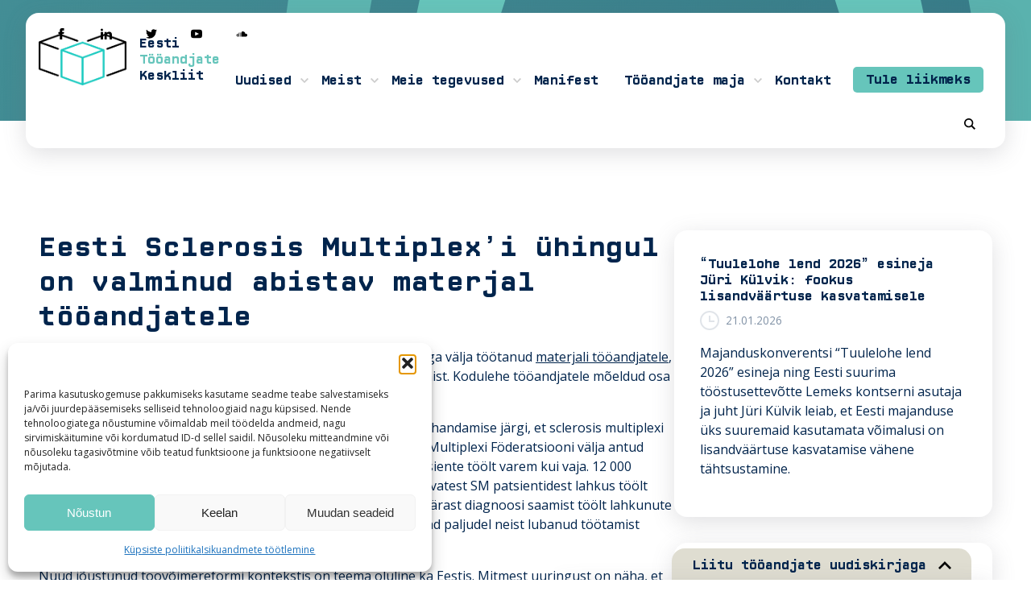

--- FILE ---
content_type: text/html; charset=UTF-8
request_url: https://employers.ee/eesti-sclerosis-multiplexi-uhingul-on-valminud-abistav-materjal-tooandjatele/
body_size: 20480
content:
<!doctype html>
<html lang="et" prefix="og: https://ogp.me/ns#">

<head> <script type="text/javascript">
/* <![CDATA[ */
var gform;gform||(document.addEventListener("gform_main_scripts_loaded",function(){gform.scriptsLoaded=!0}),document.addEventListener("gform/theme/scripts_loaded",function(){gform.themeScriptsLoaded=!0}),window.addEventListener("DOMContentLoaded",function(){gform.domLoaded=!0}),gform={domLoaded:!1,scriptsLoaded:!1,themeScriptsLoaded:!1,isFormEditor:()=>"function"==typeof InitializeEditor,callIfLoaded:function(o){return!(!gform.domLoaded||!gform.scriptsLoaded||!gform.themeScriptsLoaded&&!gform.isFormEditor()||(gform.isFormEditor()&&console.warn("The use of gform.initializeOnLoaded() is deprecated in the form editor context and will be removed in Gravity Forms 3.1."),o(),0))},initializeOnLoaded:function(o){gform.callIfLoaded(o)||(document.addEventListener("gform_main_scripts_loaded",()=>{gform.scriptsLoaded=!0,gform.callIfLoaded(o)}),document.addEventListener("gform/theme/scripts_loaded",()=>{gform.themeScriptsLoaded=!0,gform.callIfLoaded(o)}),window.addEventListener("DOMContentLoaded",()=>{gform.domLoaded=!0,gform.callIfLoaded(o)}))},hooks:{action:{},filter:{}},addAction:function(o,r,e,t){gform.addHook("action",o,r,e,t)},addFilter:function(o,r,e,t){gform.addHook("filter",o,r,e,t)},doAction:function(o){gform.doHook("action",o,arguments)},applyFilters:function(o){return gform.doHook("filter",o,arguments)},removeAction:function(o,r){gform.removeHook("action",o,r)},removeFilter:function(o,r,e){gform.removeHook("filter",o,r,e)},addHook:function(o,r,e,t,n){null==gform.hooks[o][r]&&(gform.hooks[o][r]=[]);var d=gform.hooks[o][r];null==n&&(n=r+"_"+d.length),gform.hooks[o][r].push({tag:n,callable:e,priority:t=null==t?10:t})},doHook:function(r,o,e){var t;if(e=Array.prototype.slice.call(e,1),null!=gform.hooks[r][o]&&((o=gform.hooks[r][o]).sort(function(o,r){return o.priority-r.priority}),o.forEach(function(o){"function"!=typeof(t=o.callable)&&(t=window[t]),"action"==r?t.apply(null,e):e[0]=t.apply(null,e)})),"filter"==r)return e[0]},removeHook:function(o,r,t,n){var e;null!=gform.hooks[o][r]&&(e=(e=gform.hooks[o][r]).filter(function(o,r,e){return!!(null!=n&&n!=o.tag||null!=t&&t!=o.priority)}),gform.hooks[o][r]=e)}});
/* ]]> */
</script>

    <meta charset="UTF-8">
    <meta name="viewport" content="width=device-width, initial-scale=1">
    <link rel="profile" href="https://gmpg.org/xfn/11">
    	<style>img:is([sizes="auto" i], [sizes^="auto," i]) { contain-intrinsic-size: 3000px 1500px }</style>
	<link rel="alternate" hreflang="et" href="https://employers.ee/eesti-sclerosis-multiplexi-uhingul-on-valminud-abistav-materjal-tooandjatele/" />
<link rel="alternate" hreflang="x-default" href="https://employers.ee/eesti-sclerosis-multiplexi-uhingul-on-valminud-abistav-materjal-tooandjatele/" />

<!-- Search Engine Optimization by Rank Math PRO - https://rankmath.com/ -->
<title>Eesti Sclerosis Multiplex&#039;i ühingul on valminud abistav materjal tööandjatele - Eesti Tööandjate Keskliit</title>
<meta name="description" content="Eesti Sclerosis Multiplex&#039;Ühing on koostöös Euroopa ühendustega välja töötanud materjali tööandjatele, mis puudutab sclerosis multiplexi  diagnoosiga inimeste"/>
<meta name="robots" content="follow, index, max-snippet:-1, max-video-preview:-1, max-image-preview:large"/>
<link rel="canonical" href="https://employers.ee/eesti-sclerosis-multiplexi-uhingul-on-valminud-abistav-materjal-tooandjatele/" />
<meta property="og:locale" content="et_EE" />
<meta property="og:type" content="article" />
<meta property="og:title" content="Eesti Sclerosis Multiplex&#039;i ühingul on valminud abistav materjal tööandjatele - Eesti Tööandjate Keskliit" />
<meta property="og:description" content="Eesti Sclerosis Multiplex&#039;Ühing on koostöös Euroopa ühendustega välja töötanud materjali tööandjatele, mis puudutab sclerosis multiplexi  diagnoosiga inimeste" />
<meta property="og:url" content="https://employers.ee/eesti-sclerosis-multiplexi-uhingul-on-valminud-abistav-materjal-tooandjatele/" />
<meta property="og:site_name" content="Eesti Tööandjate Keskliit" />
<meta property="article:publisher" content="https://www.facebook.com/Employers.Confederation" />
<meta property="article:section" content="Uudised" />
<meta property="og:image" content="https://employers.ee/wp-content/uploads/2022/08/OG.jpg" />
<meta property="og:image:secure_url" content="https://employers.ee/wp-content/uploads/2022/08/OG.jpg" />
<meta property="og:image:width" content="1200" />
<meta property="og:image:height" content="630" />
<meta property="og:image:alt" content="Eesti Sclerosis Multiplex&#8217;i ühingul on valminud abistav materjal tööandjatele" />
<meta property="og:image:type" content="image/jpeg" />
<meta property="article:published_time" content="2017-01-30T15:35:49+02:00" />
<meta name="twitter:card" content="summary_large_image" />
<meta name="twitter:title" content="Eesti Sclerosis Multiplex&#039;i ühingul on valminud abistav materjal tööandjatele - Eesti Tööandjate Keskliit" />
<meta name="twitter:description" content="Eesti Sclerosis Multiplex&#039;Ühing on koostöös Euroopa ühendustega välja töötanud materjali tööandjatele, mis puudutab sclerosis multiplexi  diagnoosiga inimeste" />
<meta name="twitter:image" content="https://employers.ee/wp-content/uploads/2022/08/OG.jpg" />
<meta name="twitter:label1" content="Written by" />
<meta name="twitter:data1" content="employers" />
<meta name="twitter:label2" content="Time to read" />
<meta name="twitter:data2" content="Less than a minute" />
<script type="application/ld+json" class="rank-math-schema-pro">{"@context":"https://schema.org","@graph":[{"@type":"Organization","@id":"https://employers.ee/#organization","name":"Eesti T\u00f6\u00f6andjate Keskliit","url":"https://employers.ee","sameAs":["https://www.facebook.com/Employers.Confederation"],"logo":{"@type":"ImageObject","@id":"https://employers.ee/#logo","url":"https://employers.ee/wp-content/uploads/2022/08/tkl.png","contentUrl":"https://employers.ee/wp-content/uploads/2022/08/tkl.png","caption":"Eesti T\u00f6\u00f6andjate Keskliit","inLanguage":"et","width":"1933","height":"1138"}},{"@type":"WebSite","@id":"https://employers.ee/#website","url":"https://employers.ee","name":"Eesti T\u00f6\u00f6andjate Keskliit","publisher":{"@id":"https://employers.ee/#organization"},"inLanguage":"et"},{"@type":"ImageObject","@id":"https://employers.ee/wp-content/uploads/2022/08/OG.jpg","url":"https://employers.ee/wp-content/uploads/2022/08/OG.jpg","width":"1200","height":"630","inLanguage":"et"},{"@type":"WebPage","@id":"https://employers.ee/eesti-sclerosis-multiplexi-uhingul-on-valminud-abistav-materjal-tooandjatele/#webpage","url":"https://employers.ee/eesti-sclerosis-multiplexi-uhingul-on-valminud-abistav-materjal-tooandjatele/","name":"Eesti Sclerosis Multiplex&#039;i \u00fchingul on valminud abistav materjal t\u00f6\u00f6andjatele - Eesti T\u00f6\u00f6andjate Keskliit","datePublished":"2017-01-30T15:35:49+02:00","dateModified":"2017-01-30T15:35:49+02:00","isPartOf":{"@id":"https://employers.ee/#website"},"primaryImageOfPage":{"@id":"https://employers.ee/wp-content/uploads/2022/08/OG.jpg"},"inLanguage":"et"},{"@type":"Person","@id":"https://employers.ee/author/employers/","name":"employers","url":"https://employers.ee/author/employers/","image":{"@type":"ImageObject","@id":"https://secure.gravatar.com/avatar/3648869aa109b4f92029a51685c7848e49610ab63277f0ba51ce3b8e39a98aa5?s=96&amp;d=mm&amp;r=g","url":"https://secure.gravatar.com/avatar/3648869aa109b4f92029a51685c7848e49610ab63277f0ba51ce3b8e39a98aa5?s=96&amp;d=mm&amp;r=g","caption":"employers","inLanguage":"et"},"sameAs":["https://employers.ee"],"worksFor":{"@id":"https://employers.ee/#organization"}},{"@type":"BlogPosting","headline":"Eesti Sclerosis Multiplex&#039;i \u00fchingul on valminud abistav materjal t\u00f6\u00f6andjatele - Eesti T\u00f6\u00f6andjate Keskliit","datePublished":"2017-01-30T15:35:49+02:00","dateModified":"2017-01-30T15:35:49+02:00","articleSection":"Uudised","author":{"@id":"https://employers.ee/author/employers/","name":"employers"},"publisher":{"@id":"https://employers.ee/#organization"},"description":"Eesti Sclerosis Multiplex&#039;\u00dching on koost\u00f6\u00f6s Euroopa \u00fchendustega v\u00e4lja t\u00f6\u00f6tanud materjali t\u00f6\u00f6andjatele, mis puudutab sclerosis multiplexi\u00a0 diagnoosiga inimeste","name":"Eesti Sclerosis Multiplex&#039;i \u00fchingul on valminud abistav materjal t\u00f6\u00f6andjatele - Eesti T\u00f6\u00f6andjate Keskliit","@id":"https://employers.ee/eesti-sclerosis-multiplexi-uhingul-on-valminud-abistav-materjal-tooandjatele/#richSnippet","isPartOf":{"@id":"https://employers.ee/eesti-sclerosis-multiplexi-uhingul-on-valminud-abistav-materjal-tooandjatele/#webpage"},"image":{"@id":"https://employers.ee/wp-content/uploads/2022/08/OG.jpg"},"inLanguage":"et","mainEntityOfPage":{"@id":"https://employers.ee/eesti-sclerosis-multiplexi-uhingul-on-valminud-abistav-materjal-tooandjatele/#webpage"}}]}</script>
<!-- /Rank Math WordPress SEO plugin -->

<link rel='dns-prefetch' href='//static.addtoany.com' />
<link rel='stylesheet' id='wp-block-library-css' href='https://employers.ee/wp-includes/css/dist/block-library/style.min.css?ver=6.8.3' type='text/css' media='all' />
<style id='classic-theme-styles-inline-css' type='text/css'>
/*! This file is auto-generated */
.wp-block-button__link{color:#fff;background-color:#32373c;border-radius:9999px;box-shadow:none;text-decoration:none;padding:calc(.667em + 2px) calc(1.333em + 2px);font-size:1.125em}.wp-block-file__button{background:#32373c;color:#fff;text-decoration:none}
</style>
<style id='filebird-block-filebird-gallery-style-inline-css' type='text/css'>
ul.filebird-block-filebird-gallery{margin:auto!important;padding:0!important;width:100%}ul.filebird-block-filebird-gallery.layout-grid{display:grid;grid-gap:20px;align-items:stretch;grid-template-columns:repeat(var(--columns),1fr);justify-items:stretch}ul.filebird-block-filebird-gallery.layout-grid li img{border:1px solid #ccc;box-shadow:2px 2px 6px 0 rgba(0,0,0,.3);height:100%;max-width:100%;-o-object-fit:cover;object-fit:cover;width:100%}ul.filebird-block-filebird-gallery.layout-masonry{-moz-column-count:var(--columns);-moz-column-gap:var(--space);column-gap:var(--space);-moz-column-width:var(--min-width);columns:var(--min-width) var(--columns);display:block;overflow:auto}ul.filebird-block-filebird-gallery.layout-masonry li{margin-bottom:var(--space)}ul.filebird-block-filebird-gallery li{list-style:none}ul.filebird-block-filebird-gallery li figure{height:100%;margin:0;padding:0;position:relative;width:100%}ul.filebird-block-filebird-gallery li figure figcaption{background:linear-gradient(0deg,rgba(0,0,0,.7),rgba(0,0,0,.3) 70%,transparent);bottom:0;box-sizing:border-box;color:#fff;font-size:.8em;margin:0;max-height:100%;overflow:auto;padding:3em .77em .7em;position:absolute;text-align:center;width:100%;z-index:2}ul.filebird-block-filebird-gallery li figure figcaption a{color:inherit}.fb-block-hover-animation-zoomIn figure{overflow:hidden}.fb-block-hover-animation-zoomIn figure img{transform:scale(1);transition:.3s ease-in-out}.fb-block-hover-animation-zoomIn figure:hover img{transform:scale(1.3)}.fb-block-hover-animation-shine figure{overflow:hidden;position:relative}.fb-block-hover-animation-shine figure:before{background:linear-gradient(90deg,hsla(0,0%,100%,0) 0,hsla(0,0%,100%,.3));content:"";display:block;height:100%;left:-75%;position:absolute;top:0;transform:skewX(-25deg);width:50%;z-index:2}.fb-block-hover-animation-shine figure:hover:before{animation:shine .75s}@keyframes shine{to{left:125%}}.fb-block-hover-animation-opacity figure{overflow:hidden}.fb-block-hover-animation-opacity figure img{opacity:1;transition:.3s ease-in-out}.fb-block-hover-animation-opacity figure:hover img{opacity:.5}.fb-block-hover-animation-grayscale figure img{filter:grayscale(100%);transition:.3s ease-in-out}.fb-block-hover-animation-grayscale figure:hover img{filter:grayscale(0)}

</style>
<link rel='stylesheet' id='fontawesome-free-css' href='https://employers.ee/wp-content/plugins/getwid/vendors/fontawesome-free/css/all.min.css?ver=5.5.0' type='text/css' media='all' />
<link rel='stylesheet' id='slick-css' href='https://employers.ee/wp-content/plugins/getwid/vendors/slick/slick/slick.min.css?ver=1.9.0' type='text/css' media='all' />
<link rel='stylesheet' id='slick-theme-css' href='https://employers.ee/wp-content/plugins/getwid/vendors/slick/slick/slick-theme.min.css?ver=1.9.0' type='text/css' media='all' />
<link rel='stylesheet' id='mp-fancybox-css' href='https://employers.ee/wp-content/plugins/getwid/vendors/mp-fancybox/jquery.fancybox.min.css?ver=3.5.7-mp.1' type='text/css' media='all' />
<link rel='stylesheet' id='getwid-blocks-css' href='https://employers.ee/wp-content/plugins/getwid/assets/css/blocks.style.css?ver=2.1.3' type='text/css' media='all' />
<style id='global-styles-inline-css' type='text/css'>
:root{--wp--preset--aspect-ratio--square: 1;--wp--preset--aspect-ratio--4-3: 4/3;--wp--preset--aspect-ratio--3-4: 3/4;--wp--preset--aspect-ratio--3-2: 3/2;--wp--preset--aspect-ratio--2-3: 2/3;--wp--preset--aspect-ratio--16-9: 16/9;--wp--preset--aspect-ratio--9-16: 9/16;--wp--preset--color--black: #000000;--wp--preset--color--cyan-bluish-gray: #abb8c3;--wp--preset--color--white: #ffffff;--wp--preset--color--pale-pink: #f78da7;--wp--preset--color--vivid-red: #cf2e2e;--wp--preset--color--luminous-vivid-orange: #ff6900;--wp--preset--color--luminous-vivid-amber: #fcb900;--wp--preset--color--light-green-cyan: #7bdcb5;--wp--preset--color--vivid-green-cyan: #00d084;--wp--preset--color--pale-cyan-blue: #8ed1fc;--wp--preset--color--vivid-cyan-blue: #0693e3;--wp--preset--color--vivid-purple: #9b51e0;--wp--preset--gradient--vivid-cyan-blue-to-vivid-purple: linear-gradient(135deg,rgba(6,147,227,1) 0%,rgb(155,81,224) 100%);--wp--preset--gradient--light-green-cyan-to-vivid-green-cyan: linear-gradient(135deg,rgb(122,220,180) 0%,rgb(0,208,130) 100%);--wp--preset--gradient--luminous-vivid-amber-to-luminous-vivid-orange: linear-gradient(135deg,rgba(252,185,0,1) 0%,rgba(255,105,0,1) 100%);--wp--preset--gradient--luminous-vivid-orange-to-vivid-red: linear-gradient(135deg,rgba(255,105,0,1) 0%,rgb(207,46,46) 100%);--wp--preset--gradient--very-light-gray-to-cyan-bluish-gray: linear-gradient(135deg,rgb(238,238,238) 0%,rgb(169,184,195) 100%);--wp--preset--gradient--cool-to-warm-spectrum: linear-gradient(135deg,rgb(74,234,220) 0%,rgb(151,120,209) 20%,rgb(207,42,186) 40%,rgb(238,44,130) 60%,rgb(251,105,98) 80%,rgb(254,248,76) 100%);--wp--preset--gradient--blush-light-purple: linear-gradient(135deg,rgb(255,206,236) 0%,rgb(152,150,240) 100%);--wp--preset--gradient--blush-bordeaux: linear-gradient(135deg,rgb(254,205,165) 0%,rgb(254,45,45) 50%,rgb(107,0,62) 100%);--wp--preset--gradient--luminous-dusk: linear-gradient(135deg,rgb(255,203,112) 0%,rgb(199,81,192) 50%,rgb(65,88,208) 100%);--wp--preset--gradient--pale-ocean: linear-gradient(135deg,rgb(255,245,203) 0%,rgb(182,227,212) 50%,rgb(51,167,181) 100%);--wp--preset--gradient--electric-grass: linear-gradient(135deg,rgb(202,248,128) 0%,rgb(113,206,126) 100%);--wp--preset--gradient--midnight: linear-gradient(135deg,rgb(2,3,129) 0%,rgb(40,116,252) 100%);--wp--preset--font-size--small: 13px;--wp--preset--font-size--medium: 20px;--wp--preset--font-size--large: 36px;--wp--preset--font-size--x-large: 42px;--wp--preset--spacing--20: 0.44rem;--wp--preset--spacing--30: 0.67rem;--wp--preset--spacing--40: 1rem;--wp--preset--spacing--50: 1.5rem;--wp--preset--spacing--60: 2.25rem;--wp--preset--spacing--70: 3.38rem;--wp--preset--spacing--80: 5.06rem;--wp--preset--shadow--natural: 6px 6px 9px rgba(0, 0, 0, 0.2);--wp--preset--shadow--deep: 12px 12px 50px rgba(0, 0, 0, 0.4);--wp--preset--shadow--sharp: 6px 6px 0px rgba(0, 0, 0, 0.2);--wp--preset--shadow--outlined: 6px 6px 0px -3px rgba(255, 255, 255, 1), 6px 6px rgba(0, 0, 0, 1);--wp--preset--shadow--crisp: 6px 6px 0px rgba(0, 0, 0, 1);}:where(.is-layout-flex){gap: 0.5em;}:where(.is-layout-grid){gap: 0.5em;}body .is-layout-flex{display: flex;}.is-layout-flex{flex-wrap: wrap;align-items: center;}.is-layout-flex > :is(*, div){margin: 0;}body .is-layout-grid{display: grid;}.is-layout-grid > :is(*, div){margin: 0;}:where(.wp-block-columns.is-layout-flex){gap: 2em;}:where(.wp-block-columns.is-layout-grid){gap: 2em;}:where(.wp-block-post-template.is-layout-flex){gap: 1.25em;}:where(.wp-block-post-template.is-layout-grid){gap: 1.25em;}.has-black-color{color: var(--wp--preset--color--black) !important;}.has-cyan-bluish-gray-color{color: var(--wp--preset--color--cyan-bluish-gray) !important;}.has-white-color{color: var(--wp--preset--color--white) !important;}.has-pale-pink-color{color: var(--wp--preset--color--pale-pink) !important;}.has-vivid-red-color{color: var(--wp--preset--color--vivid-red) !important;}.has-luminous-vivid-orange-color{color: var(--wp--preset--color--luminous-vivid-orange) !important;}.has-luminous-vivid-amber-color{color: var(--wp--preset--color--luminous-vivid-amber) !important;}.has-light-green-cyan-color{color: var(--wp--preset--color--light-green-cyan) !important;}.has-vivid-green-cyan-color{color: var(--wp--preset--color--vivid-green-cyan) !important;}.has-pale-cyan-blue-color{color: var(--wp--preset--color--pale-cyan-blue) !important;}.has-vivid-cyan-blue-color{color: var(--wp--preset--color--vivid-cyan-blue) !important;}.has-vivid-purple-color{color: var(--wp--preset--color--vivid-purple) !important;}.has-black-background-color{background-color: var(--wp--preset--color--black) !important;}.has-cyan-bluish-gray-background-color{background-color: var(--wp--preset--color--cyan-bluish-gray) !important;}.has-white-background-color{background-color: var(--wp--preset--color--white) !important;}.has-pale-pink-background-color{background-color: var(--wp--preset--color--pale-pink) !important;}.has-vivid-red-background-color{background-color: var(--wp--preset--color--vivid-red) !important;}.has-luminous-vivid-orange-background-color{background-color: var(--wp--preset--color--luminous-vivid-orange) !important;}.has-luminous-vivid-amber-background-color{background-color: var(--wp--preset--color--luminous-vivid-amber) !important;}.has-light-green-cyan-background-color{background-color: var(--wp--preset--color--light-green-cyan) !important;}.has-vivid-green-cyan-background-color{background-color: var(--wp--preset--color--vivid-green-cyan) !important;}.has-pale-cyan-blue-background-color{background-color: var(--wp--preset--color--pale-cyan-blue) !important;}.has-vivid-cyan-blue-background-color{background-color: var(--wp--preset--color--vivid-cyan-blue) !important;}.has-vivid-purple-background-color{background-color: var(--wp--preset--color--vivid-purple) !important;}.has-black-border-color{border-color: var(--wp--preset--color--black) !important;}.has-cyan-bluish-gray-border-color{border-color: var(--wp--preset--color--cyan-bluish-gray) !important;}.has-white-border-color{border-color: var(--wp--preset--color--white) !important;}.has-pale-pink-border-color{border-color: var(--wp--preset--color--pale-pink) !important;}.has-vivid-red-border-color{border-color: var(--wp--preset--color--vivid-red) !important;}.has-luminous-vivid-orange-border-color{border-color: var(--wp--preset--color--luminous-vivid-orange) !important;}.has-luminous-vivid-amber-border-color{border-color: var(--wp--preset--color--luminous-vivid-amber) !important;}.has-light-green-cyan-border-color{border-color: var(--wp--preset--color--light-green-cyan) !important;}.has-vivid-green-cyan-border-color{border-color: var(--wp--preset--color--vivid-green-cyan) !important;}.has-pale-cyan-blue-border-color{border-color: var(--wp--preset--color--pale-cyan-blue) !important;}.has-vivid-cyan-blue-border-color{border-color: var(--wp--preset--color--vivid-cyan-blue) !important;}.has-vivid-purple-border-color{border-color: var(--wp--preset--color--vivid-purple) !important;}.has-vivid-cyan-blue-to-vivid-purple-gradient-background{background: var(--wp--preset--gradient--vivid-cyan-blue-to-vivid-purple) !important;}.has-light-green-cyan-to-vivid-green-cyan-gradient-background{background: var(--wp--preset--gradient--light-green-cyan-to-vivid-green-cyan) !important;}.has-luminous-vivid-amber-to-luminous-vivid-orange-gradient-background{background: var(--wp--preset--gradient--luminous-vivid-amber-to-luminous-vivid-orange) !important;}.has-luminous-vivid-orange-to-vivid-red-gradient-background{background: var(--wp--preset--gradient--luminous-vivid-orange-to-vivid-red) !important;}.has-very-light-gray-to-cyan-bluish-gray-gradient-background{background: var(--wp--preset--gradient--very-light-gray-to-cyan-bluish-gray) !important;}.has-cool-to-warm-spectrum-gradient-background{background: var(--wp--preset--gradient--cool-to-warm-spectrum) !important;}.has-blush-light-purple-gradient-background{background: var(--wp--preset--gradient--blush-light-purple) !important;}.has-blush-bordeaux-gradient-background{background: var(--wp--preset--gradient--blush-bordeaux) !important;}.has-luminous-dusk-gradient-background{background: var(--wp--preset--gradient--luminous-dusk) !important;}.has-pale-ocean-gradient-background{background: var(--wp--preset--gradient--pale-ocean) !important;}.has-electric-grass-gradient-background{background: var(--wp--preset--gradient--electric-grass) !important;}.has-midnight-gradient-background{background: var(--wp--preset--gradient--midnight) !important;}.has-small-font-size{font-size: var(--wp--preset--font-size--small) !important;}.has-medium-font-size{font-size: var(--wp--preset--font-size--medium) !important;}.has-large-font-size{font-size: var(--wp--preset--font-size--large) !important;}.has-x-large-font-size{font-size: var(--wp--preset--font-size--x-large) !important;}
:where(.wp-block-post-template.is-layout-flex){gap: 1.25em;}:where(.wp-block-post-template.is-layout-grid){gap: 1.25em;}
:where(.wp-block-columns.is-layout-flex){gap: 2em;}:where(.wp-block-columns.is-layout-grid){gap: 2em;}
:root :where(.wp-block-pullquote){font-size: 1.5em;line-height: 1.6;}
</style>
<link rel='stylesheet' id='wpml-legacy-horizontal-list-0-css' href='https://employers.ee/wp-content/plugins/sitepress-multilingual-cms/templates/language-switchers/legacy-list-horizontal/style.min.css?ver=1' type='text/css' media='all' />
<link rel='stylesheet' id='cmplz-general-css' href='https://employers.ee/wp-content/plugins/complianz-gdpr/assets/css/cookieblocker.min.css?ver=1766104318' type='text/css' media='all' />
<link rel='stylesheet' id='tkl-style-css' href='https://employers.ee/wp-content/themes/employers/style.css?ver=2022.10.16.1' type='text/css' media='all' />
<link rel='stylesheet' id='tkl-calendar-css' href='https://employers.ee/wp-content/themes/employers/css/flatpickr.min.css?ver=2022.10.16.1' type='text/css' media='all' />
<link rel='stylesheet' id='tkl-table-css' href='https://employers.ee/wp-content/themes/employers/css/table.css?ver=2022.10.16.1' type='text/css' media='all' />
<link rel='stylesheet' id='slb_core-css' href='https://employers.ee/wp-content/plugins/simple-lightbox/client/css/app.css?ver=2.9.4' type='text/css' media='all' />
<link rel='stylesheet' id='addtoany-css' href='https://employers.ee/wp-content/plugins/add-to-any/addtoany.min.css?ver=1.16' type='text/css' media='all' />
<script type="text/javascript" id="wpml-cookie-js-extra">
/* <![CDATA[ */
var wpml_cookies = {"wp-wpml_current_language":{"value":"et","expires":1,"path":"\/"}};
var wpml_cookies = {"wp-wpml_current_language":{"value":"et","expires":1,"path":"\/"}};
/* ]]> */
</script>
<script type="text/javascript" src="https://employers.ee/wp-content/plugins/sitepress-multilingual-cms/res/js/cookies/language-cookie.js?ver=486900" id="wpml-cookie-js" defer="defer" data-wp-strategy="defer"></script>
<script type="text/javascript" src="https://employers.ee/wp-includes/js/jquery/jquery.min.js?ver=3.7.1" id="jquery-core-js"></script>
<script type="text/javascript" src="https://employers.ee/wp-includes/js/jquery/jquery-migrate.min.js?ver=3.4.1" id="jquery-migrate-js"></script>
<script type="text/javascript" id="addtoany-core-js-before">
/* <![CDATA[ */
window.a2a_config=window.a2a_config||{};a2a_config.callbacks=[];a2a_config.overlays=[];a2a_config.templates={};a2a_localize = {
	Share: "Share",
	Save: "Save",
	Subscribe: "Subscribe",
	Email: "Email",
	Bookmark: "Bookmark",
	ShowAll: "Show all",
	ShowLess: "Show less",
	FindServices: "Find service(s)",
	FindAnyServiceToAddTo: "Instantly find any service to add to",
	PoweredBy: "Powered by",
	ShareViaEmail: "Share via email",
	SubscribeViaEmail: "Subscribe via email",
	BookmarkInYourBrowser: "Bookmark in your browser",
	BookmarkInstructions: "Press Ctrl+D or \u2318+D to bookmark this page",
	AddToYourFavorites: "Add to your favorites",
	SendFromWebOrProgram: "Send from any email address or email program",
	EmailProgram: "Email program",
	More: "More&#8230;",
	ThanksForSharing: "Thanks for sharing!",
	ThanksForFollowing: "Thanks for following!"
};
/* ]]> */
</script>
<script type="text/javascript" defer src="https://static.addtoany.com/menu/page.js" id="addtoany-core-js"></script>
<script type="text/javascript" defer src="https://employers.ee/wp-content/plugins/add-to-any/addtoany.min.js?ver=1.1" id="addtoany-jquery-js"></script>
<link rel='shortlink' href='https://employers.ee/?p=48919' />
<meta name="generator" content="WPML ver:4.8.6 stt:1,15;" />
			<style>.cmplz-hidden {
					display: none !important;
				}</style><script data-service="google-analytics" data-category="statistics" type="text/plain" id="google_gtagjs" data-cmplz-src="https://www.googletagmanager.com/gtag/js?id=G-MX6N9XEG2X" async="async"></script>
<script type="text/javascript" id="google_gtagjs-inline">
/* <![CDATA[ */
window.dataLayer = window.dataLayer || [];function gtag(){dataLayer.push(arguments);}gtag('js', new Date());gtag('config', 'G-MX6N9XEG2X', {} );
/* ]]> */
</script>
<style id="uagb-style-frontend-48919">.uag-blocks-common-selector{z-index:var(--z-index-desktop) !important}@media (max-width: 976px){.uag-blocks-common-selector{z-index:var(--z-index-tablet) !important}}@media (max-width: 767px){.uag-blocks-common-selector{z-index:var(--z-index-mobile) !important}}
</style><link rel="icon" href="https://employers.ee/wp-content/uploads/2022/08/cropped-icon-32x32.png" sizes="32x32" />
<link rel="icon" href="https://employers.ee/wp-content/uploads/2022/08/cropped-icon-192x192.png" sizes="192x192" />
<link rel="apple-touch-icon" href="https://employers.ee/wp-content/uploads/2022/08/cropped-icon-180x180.png" />
<meta name="msapplication-TileImage" content="https://employers.ee/wp-content/uploads/2022/08/cropped-icon-270x270.png" />
		<style type="text/css" id="wp-custom-css">
			.menu-item-261:after{
		display:none !important;
	
}
.menu-item-261 > a{
		background-color: rgb(102, 197, 187);
    border-radius: 5px;
    line-height: 0;
    height: 2rem;
    margin: 11px;	
}
.menu-item-261 > a:hover{
	color:#FFF;
}

.menu-item-261 ul{
	right:0;
}


section.content-intro {
	min-height: 150px;
  height: 100%;
	
	@media (max-width: 1370px) {
		min-height: 180px;
	}
}		</style>
		
    <meta name="theme-color" content="#AEE2DD">
    <meta name="description" content="Meie missioon on aidata kaasa Eesti majanduse kasvule ja inimeste elatustaseme tõusule. Tööandjate Keskliit ühendab endas kõiki peamisi majandusharuliite ja paljusid Eesti suurettevõtteid. Kokku esindame me otse ja haruliitude rohkem kui 2000 Eesti ettevõtet, mis omakorda on tööandjaks 250 000 töötajale.">

    <!-- Meta Pixel Code -->
    </head>

<body data-cmplz=1 class="wp-singular post-template-default single single-post postid-48919 single-format-standard wp-custom-logo wp-embed-responsive wp-theme-employers">

    
    <div class="fade"></div>

    <header class="active">
        <nav class="menu-tools">
            
            <ul class="social-media-links">
                <li>
                    <a href="https://www.facebook.com/Employers.Confederation" target="_blank" class="facebook"><svg xmlns="http://www.w3.org/2000/svg" width="24" height="24" viewBox="0 0 24 24">
                            <path d="M9 8h-3v4h3v12h5v-12h3.642l.358-4h-4v-1.667c0-.955.192-1.333 1.115-1.333h2.885v-5h-3.808c-3.596 0-5.192 1.583-5.192 4.615v3.385z" />
                        </svg>
                    </a>
                </li>
                <li>
                    <a href="https://www.linkedin.com/company/estonian-employers'-confederation/?viewAsMember=true" target="_blank" class="linkedin">
                        <svg xmlns="http://www.w3.org/2000/svg" width="24" height="24" viewBox="0 0 24 24">
                            <path d="M4.98 3.5c0 1.381-1.11 2.5-2.48 2.5s-2.48-1.119-2.48-2.5c0-1.38 1.11-2.5 2.48-2.5s2.48 1.12 2.48 2.5zm.02 4.5h-5v16h5v-16zm7.982 0h-4.968v16h4.969v-8.399c0-4.67 6.029-5.052 6.029 0v8.399h4.988v-10.131c0-7.88-8.922-7.593-11.018-3.714v-2.155z" />
                        </svg>
                    </a>
                </li>
                <li>
                    <a href="https://twitter.com/tooandjad" target="_blank" class="twitter">
                        <svg xmlns="http://www.w3.org/2000/svg" width="24" height="24" viewBox="0 0 24 24">
                            <path d="M24 4.557c-.883.392-1.832.656-2.828.775 1.017-.609 1.798-1.574 2.165-2.724-.951.564-2.005.974-3.127 1.195-.897-.957-2.178-1.555-3.594-1.555-3.179 0-5.515 2.966-4.797 6.045-4.091-.205-7.719-2.165-10.148-5.144-1.29 2.213-.669 5.108 1.523 6.574-.806-.026-1.566-.247-2.229-.616-.054 2.281 1.581 4.415 3.949 4.89-.693.188-1.452.232-2.224.084.626 1.956 2.444 3.379 4.6 3.419-2.07 1.623-4.678 2.348-7.29 2.04 2.179 1.397 4.768 2.212 7.548 2.212 9.142 0 14.307-7.721 13.995-14.646.962-.695 1.797-1.562 2.457-2.549z" />
                        </svg>
                    </a>
                </li>
                <li>
                    <a href="https://www.youtube.com/channel/UCdVqACP_p4YuELrfxcFPFog" target="_blank" class="youtube">
                        <svg xmlns="http://www.w3.org/2000/svg" width="24" height="24" viewBox="0 0 24 24">
                            <path d="M19.615 3.184c-3.604-.246-11.631-.245-15.23 0-3.897.266-4.356 2.62-4.385 8.816.029 6.185.484 8.549 4.385 8.816 3.6.245 11.626.246 15.23 0 3.897-.266 4.356-2.62 4.385-8.816-.029-6.185-.484-8.549-4.385-8.816zm-10.615 12.816v-8l8 3.993-8 4.007z" />
                        </svg>
                    </a>
                </li>
                <li>
                    <a href="https://soundcloud.com/pooltund" target="_blank" class="soundcloud">
                        <svg xmlns="http://www.w3.org/2000/svg" width="24" height="24" viewBox="0 0 24 24">
                            <path d="M7 17.939h-1v-8.068c.308-.231.639-.429 1-.566v8.634zm3 0h1v-9.224c-.229.265-.443.548-.621.857l-.379-.184v8.551zm-2 0h1v-8.848c-.508-.079-.623-.05-1-.01v8.858zm-4 0h1v-7.02c-.312.458-.555.971-.692 1.535l-.308-.182v5.667zm-3-5.25c-.606.547-1 1.354-1 2.268 0 .914.394 1.721 1 2.268v-4.536zm18.879-.671c-.204-2.837-2.404-5.079-5.117-5.079-1.022 0-1.964.328-2.762.877v10.123h9.089c1.607 0 2.911-1.393 2.911-3.106 0-2.233-2.168-3.772-4.121-2.815zm-16.879-.027c-.302-.024-.526-.03-1 .122v5.689c.446.143.636.138 1 .138v-5.949z" />
                        </svg>
                    </a>
                </li>
            </ul>
        </nav>
        <nav class="main-menu-nav" id="main-menu-nav">

                            <a href="https://employers.ee/" class="logo">
                    <img src="https://employers.ee/wp-content/uploads/2022/08/tkl.png" alt="Eesti Tööandjate Keskliit" />
                    <div>
                        <span>Eesti</span>
                        <span>Tööandjate</span>
                        <span>Keskliit</span>
                    </div>
                </a>
            
            <a href="#" id="toggle-menu">
                ●●●
            </a>

            <div class="menu-main-menu-container"><ul id="main-menu" class="menu"><li id="menu-item-258" class="menu-item menu-item-type-post_type menu-item-object-page menu-item-has-children menu-item-258"><a href="https://employers.ee/uudised/">Uudised</a>
<ul class="sub-menu">
	<li id="menu-item-46381" class="menu-item menu-item-type-post_type menu-item-object-page menu-item-46381"><a href="https://employers.ee/uudised/">Uudised</a></li>
	<li id="menu-item-277" class="menu-item menu-item-type-post_type menu-item-object-page menu-item-277"><a href="https://employers.ee/uudiskirjad/">Uudiskirjad</a></li>
	<li id="menu-item-46079" class="menu-item menu-item-type-post_type menu-item-object-page menu-item-46079"><a href="https://employers.ee/tooandjate-tund/">Raadiosaade “Tööandjate tund”</a></li>
</ul>
</li>
<li id="menu-item-260" class="menu-item menu-item-type-post_type menu-item-object-page menu-item-has-children menu-item-260"><a href="https://employers.ee/meist/">Meist</a>
<ul class="sub-menu">
	<li id="menu-item-291" class="menu-item menu-item-type-post_type menu-item-object-page menu-item-291"><a href="https://employers.ee/volikogu/">Liidu juhtimine</a></li>
	<li id="menu-item-357" class="menu-item menu-item-type-post_type menu-item-object-page menu-item-357"><a href="https://employers.ee/liikmed/">Liikmed</a></li>
	<li id="menu-item-290" class="menu-item menu-item-type-post_type menu-item-object-page menu-item-290"><a href="https://employers.ee/meie-inimesed/">Meie töötajad</a></li>
	<li id="menu-item-289" class="menu-item menu-item-type-post_type menu-item-object-page menu-item-289"><a href="https://employers.ee/raagime-kaasa/">Räägime kaasa</a></li>
	<li id="menu-item-283" class="menu-item menu-item-type-post_type menu-item-object-page menu-item-283"><a href="https://employers.ee/rahvusvaheline-suhtlus/">Rahvusvaheline suhtlus</a></li>
	<li id="menu-item-288" class="menu-item menu-item-type-post_type menu-item-object-page menu-item-288"><a href="https://employers.ee/tooandjate-keskliidu-ajalugu/">Ajalugu</a></li>
	<li id="menu-item-287" class="menu-item menu-item-type-post_type menu-item-object-page menu-item-287"><a href="https://employers.ee/pohikiri/">Põhikiri</a></li>
	<li id="menu-item-286" class="menu-item menu-item-type-post_type menu-item-object-page menu-item-286"><a href="https://employers.ee/majandusaasta-aruanne/">Majandusaasta aruanded</a></li>
</ul>
</li>
<li id="menu-item-259" class="menu-item menu-item-type-post_type menu-item-object-page menu-item-has-children menu-item-259"><a href="https://employers.ee/meie-tegevused/">Meie tegevused</a>
<ul class="sub-menu">
	<li id="menu-item-285" class="menu-item menu-item-type-post_type menu-item-object-page menu-item-285"><a href="https://employers.ee/meie-tooruhmad/">Töörühmad</a></li>
	<li id="menu-item-52291" class="menu-item menu-item-type-post_type menu-item-object-page menu-item-52291"><a href="https://employers.ee/halduskoormus/">Halduskoormus</a></li>
	<li id="menu-item-56502" class="menu-item menu-item-type-post_type menu-item-object-page menu-item-56502"><a href="https://employers.ee/juhtimiskunstiklubi/">Juhtimiskunsti klubi</a></li>
	<li id="menu-item-45744" class="menu-item menu-item-type-post_type menu-item-object-post menu-item-45744"><a href="https://employers.ee/innovatsioonitrepp-kiirendab-ettevotete-arengut/">Innotrepp</a></li>
	<li id="menu-item-50530" class="menu-item menu-item-type-custom menu-item-object-custom menu-item-50530"><a href="https://ambitsioononvalik.ee/">Ambitsioon on valik</a></li>
	<li id="menu-item-284" class="menu-item menu-item-type-custom menu-item-object-custom menu-item-284"><a href="https://onlineexpo.com/ee/tuulelohelend">Tuulelohe lend</a></li>
	<li id="menu-item-4321" class="menu-item menu-item-type-post_type menu-item-object-post menu-item-4321"><a href="https://employers.ee/2-protsendi-klubi/">2% klubi</a></li>
	<li id="menu-item-279" class="menu-item menu-item-type-post_type menu-item-object-page menu-item-279"><a href="https://employers.ee/praktika/">Parim praktika</a></li>
	<li id="menu-item-280" class="menu-item menu-item-type-post_type menu-item-object-page menu-item-280"><a href="https://employers.ee/toovoimereform/">Töövõimereform</a></li>
	<li id="menu-item-281" class="menu-item menu-item-type-post_type menu-item-object-page menu-item-281"><a href="https://employers.ee/projektid/">Projektid</a></li>
</ul>
</li>
<li id="menu-item-282" class="menu-item menu-item-type-custom menu-item-object-custom menu-item-282"><a href="https://employers.ee/manifest">Manifest</a></li>
<li id="menu-item-322" class="menu-item menu-item-type-post_type menu-item-object-page menu-item-has-children menu-item-322"><a href="https://employers.ee/tooandjate-maja/">Tööandjate maja</a>
<ul class="sub-menu">
	<li id="menu-item-297" class="menu-item menu-item-type-post_type menu-item-object-page menu-item-297"><a href="https://employers.ee/hoone-ajalugu/">Hoone ajalugu ja arhitektuur</a></li>
	<li id="menu-item-295" class="menu-item menu-item-type-post_type menu-item-object-page menu-item-295"><a href="https://employers.ee/maja-galerii/">Galerii</a></li>
	<li id="menu-item-293" class="menu-item menu-item-type-post_type menu-item-object-page menu-item-293"><a href="https://employers.ee/maja-broneerimine/">Ruumide broneerimine</a></li>
</ul>
</li>
<li id="menu-item-262" class="menu-item menu-item-type-post_type menu-item-object-page menu-item-262"><a href="https://employers.ee/kontakt/">Kontakt</a></li>
<li id="menu-item-261" class="menu-item menu-item-type-post_type menu-item-object-page menu-item-has-children menu-item-261"><a href="https://employers.ee/tule-liikmeks/">Tule liikmeks</a>
<ul class="sub-menu">
	<li id="menu-item-4563" class="menu-item menu-item-type-post_type menu-item-object-page menu-item-4563"><a href="https://employers.ee/tule-liikmeks/">Miks meiega liituda?</a></li>
	<li id="menu-item-358" class="menu-item menu-item-type-custom menu-item-object-custom menu-item-358"><a href="https://temp.employers.ee/liikmeavaldus/">Liikmeks astumise avaldus</a></li>
</ul>
</li>
</ul></div>
            <ul class="search-menu">
                <li>
                    <a href="">
                        <svg xmlns="http://www.w3.org/2000/svg" width="24" height="24" viewBox="0 0 24 24">
                            <path d="M23.809 21.646l-6.205-6.205c1.167-1.605 1.857-3.579 1.857-5.711 0-5.365-4.365-9.73-9.731-9.73-5.365 0-9.73 4.365-9.73 9.73 0 5.366 4.365 9.73 9.73 9.73 2.034 0 3.923-.627 5.487-1.698l6.238 6.238 2.354-2.354zm-20.955-11.916c0-3.792 3.085-6.877 6.877-6.877s6.877 3.085 6.877 6.877-3.085 6.877-6.877 6.877c-3.793 0-6.877-3.085-6.877-6.877z" />
                        </svg>
                    </a>
                    <ul>
                        <li>
                            <form method="get" action="/">
                                <input type="text" name="s">
                                <button>Otsi</button>
                            </form>
                        </li>
                    </ul>
                </li>
            </ul>
        </nav>
    </header>

            <section class="content-intro gradient">
            <div class="circle"></div>
            <div class="circle2"></div>
        </section>
    
    <section class="beadcrumb">
    <div>
        <a href="/">Avaleht</a>
    </div>
    <div class="breadcrumb-nav"><ul id="breadcrumb-menu" class="menu"><li class="menu-item menu-item-type-post_type menu-item-object-page menu-item-has-children menu-item-258"><a href="https://employers.ee/uudised/">Uudised</a>
<ul class="sub-menu">
	<li class="menu-item menu-item-type-post_type menu-item-object-page menu-item-46381"><a href="https://employers.ee/uudised/">Uudised</a></li>
	<li class="menu-item menu-item-type-post_type menu-item-object-page menu-item-277"><a href="https://employers.ee/uudiskirjad/">Uudiskirjad</a></li>
	<li class="menu-item menu-item-type-post_type menu-item-object-page menu-item-46079"><a href="https://employers.ee/tooandjate-tund/">Raadiosaade “Tööandjate tund”</a></li>
</ul>
</li>
<li class="menu-item menu-item-type-post_type menu-item-object-page menu-item-has-children menu-item-260"><a href="https://employers.ee/meist/">Meist</a>
<ul class="sub-menu">
	<li class="menu-item menu-item-type-post_type menu-item-object-page menu-item-291"><a href="https://employers.ee/volikogu/">Liidu juhtimine</a></li>
	<li class="menu-item menu-item-type-post_type menu-item-object-page menu-item-357"><a href="https://employers.ee/liikmed/">Liikmed</a></li>
	<li class="menu-item menu-item-type-post_type menu-item-object-page menu-item-290"><a href="https://employers.ee/meie-inimesed/">Meie töötajad</a></li>
	<li class="menu-item menu-item-type-post_type menu-item-object-page menu-item-289"><a href="https://employers.ee/raagime-kaasa/">Räägime kaasa</a></li>
	<li class="menu-item menu-item-type-post_type menu-item-object-page menu-item-283"><a href="https://employers.ee/rahvusvaheline-suhtlus/">Rahvusvaheline suhtlus</a></li>
	<li class="menu-item menu-item-type-post_type menu-item-object-page menu-item-288"><a href="https://employers.ee/tooandjate-keskliidu-ajalugu/">Ajalugu</a></li>
	<li class="menu-item menu-item-type-post_type menu-item-object-page menu-item-287"><a href="https://employers.ee/pohikiri/">Põhikiri</a></li>
	<li class="menu-item menu-item-type-post_type menu-item-object-page menu-item-286"><a href="https://employers.ee/majandusaasta-aruanne/">Majandusaasta aruanded</a></li>
</ul>
</li>
<li class="menu-item menu-item-type-post_type menu-item-object-page menu-item-has-children menu-item-259"><a href="https://employers.ee/meie-tegevused/">Meie tegevused</a>
<ul class="sub-menu">
	<li class="menu-item menu-item-type-post_type menu-item-object-page menu-item-285"><a href="https://employers.ee/meie-tooruhmad/">Töörühmad</a></li>
	<li class="menu-item menu-item-type-post_type menu-item-object-page menu-item-52291"><a href="https://employers.ee/halduskoormus/">Halduskoormus</a></li>
	<li class="menu-item menu-item-type-post_type menu-item-object-page menu-item-56502"><a href="https://employers.ee/juhtimiskunstiklubi/">Juhtimiskunsti klubi</a></li>
	<li class="menu-item menu-item-type-post_type menu-item-object-post menu-item-45744"><a href="https://employers.ee/innovatsioonitrepp-kiirendab-ettevotete-arengut/">Innotrepp</a></li>
	<li class="menu-item menu-item-type-custom menu-item-object-custom menu-item-50530"><a href="https://ambitsioononvalik.ee/">Ambitsioon on valik</a></li>
	<li class="menu-item menu-item-type-custom menu-item-object-custom menu-item-284"><a href="https://onlineexpo.com/ee/tuulelohelend">Tuulelohe lend</a></li>
	<li class="menu-item menu-item-type-post_type menu-item-object-post menu-item-4321"><a href="https://employers.ee/2-protsendi-klubi/">2% klubi</a></li>
	<li class="menu-item menu-item-type-post_type menu-item-object-page menu-item-279"><a href="https://employers.ee/praktika/">Parim praktika</a></li>
	<li class="menu-item menu-item-type-post_type menu-item-object-page menu-item-280"><a href="https://employers.ee/toovoimereform/">Töövõimereform</a></li>
	<li class="menu-item menu-item-type-post_type menu-item-object-page menu-item-281"><a href="https://employers.ee/projektid/">Projektid</a></li>
</ul>
</li>
<li class="menu-item menu-item-type-custom menu-item-object-custom menu-item-282"><a href="https://employers.ee/manifest">Manifest</a></li>
<li class="menu-item menu-item-type-post_type menu-item-object-page menu-item-has-children menu-item-322"><a href="https://employers.ee/tooandjate-maja/">Tööandjate maja</a>
<ul class="sub-menu">
	<li class="menu-item menu-item-type-post_type menu-item-object-page menu-item-297"><a href="https://employers.ee/hoone-ajalugu/">Hoone ajalugu ja arhitektuur</a></li>
	<li class="menu-item menu-item-type-post_type menu-item-object-page menu-item-295"><a href="https://employers.ee/maja-galerii/">Galerii</a></li>
	<li class="menu-item menu-item-type-post_type menu-item-object-page menu-item-293"><a href="https://employers.ee/maja-broneerimine/">Ruumide broneerimine</a></li>
</ul>
</li>
<li class="menu-item menu-item-type-post_type menu-item-object-page menu-item-262"><a href="https://employers.ee/kontakt/">Kontakt</a></li>
<li class="menu-item menu-item-type-post_type menu-item-object-page menu-item-has-children menu-item-261"><a href="https://employers.ee/tule-liikmeks/">Tule liikmeks</a>
<ul class="sub-menu">
	<li class="menu-item menu-item-type-post_type menu-item-object-page menu-item-4563"><a href="https://employers.ee/tule-liikmeks/">Miks meiega liituda?</a></li>
	<li class="menu-item menu-item-type-custom menu-item-object-custom menu-item-358"><a href="https://temp.employers.ee/liikmeavaldus/">Liikmeks astumise avaldus</a></li>
</ul>
</li>
</ul></div>    </section>

<main>
    <section class="article uudised ">
        
                        <article class="clean">
                                        <h1>Eesti Sclerosis Multiplex&#8217;i ühingul on valminud abistav materjal tööandjatele</h1>

                    
                    
                    <p>Eesti Sclerosis Multiplex&#8217;Ühing on koostöös Euroopa ühendustega välja töötanud <a href="http://www.smk.ee/wp-content/uploads/2017/01/ScMp-buklett_210x210_EST_web.pdf" target="_blank" rel="noopener">materjali tööandjatele</a>, mis puudutab sclerosis multiplexi  diagnoosiga inimeste töölkäimist. Kodulehe tööandjatele mõeldud osa on kättesaadav siin: <a href="http://www.smk.ee/tooandjatele/" target="_blank" rel="noopener">http://www.smk.ee/tooandjatele/</a>.</p>
<p>Hiljutine üleilmne uuring tõi välja vajadused töökoha ja tööaja kohandamise järgi, et sclerosis multiplexi patsiendid saaksid tööl käimist jätkata. Rahvusvahelise Sclerosis Multiplexi Föderatsiooni välja antud raporti kohaselt lahkub märkimisväärne hulk SM-haigusega patsiente töölt varem kui vaja. 12 000 vastanuga uuringule tugineb raport näitab, et 43% tööl mitte käivatest SM patsientidest lahkus töölt kolme aasta jooksul pärast diagnoosi saamist. 10 aasta jooksul pärast diagnoosi saamist töölt lahkunute osakaal oli lausa 70 protsenti, kuigi tegeliklt oleks tervislik seisund paljudel neist lubanud töötamist jätkata.</p>
<p>Nüüd jõustunud töövõimereformi kontekstis on teema oluline ka Eestis. Mitmest uuringust on näha, et lihtsad muudatused ja kohandused, mis inimeste tööl püsimiseks on vajalikud, on ka lihtsalt saavutatavad. Kui räägime sellest, et SM patsiendid vajavad päeva jooksul ühte-kahte puhkepausi, et oma jõuvarusid taastada või pisut töökoha kohandamist, et seal liikumine hõlpsam oleks. </p>
<p>Neid nõuandeid ja soovitusi jagabki viidatud materjal tööandjatele, mis on kättesaadav <a href="http://www.smk.ee/wp-content/uploads/2017/01/ScMp-buklett_210x210_EST_web.pdf" target="_blank" rel="noopener">siin aadressil</a>. </p>
<p>Kutsume tööandjaid üles tegema koostööd parima lahenduse leidmise nimel!</p>
<div class="addtoany_share_save_container addtoany_content addtoany_content_bottom"><div class="a2a_kit a2a_kit_size_32 addtoany_list" data-a2a-url="https://employers.ee/eesti-sclerosis-multiplexi-uhingul-on-valminud-abistav-materjal-tooandjatele/" data-a2a-title="Eesti Sclerosis Multiplex’i ühingul on valminud abistav materjal tööandjatele"><a class="a2a_button_facebook" href="https://www.addtoany.com/add_to/facebook?linkurl=https%3A%2F%2Femployers.ee%2Feesti-sclerosis-multiplexi-uhingul-on-valminud-abistav-materjal-tooandjatele%2F&amp;linkname=Eesti%20Sclerosis%20Multiplex%E2%80%99i%20%C3%BChingul%20on%20valminud%20abistav%20materjal%20t%C3%B6%C3%B6andjatele" title="Facebook" rel="nofollow noopener" target="_blank"></a><a class="a2a_button_twitter" href="https://www.addtoany.com/add_to/twitter?linkurl=https%3A%2F%2Femployers.ee%2Feesti-sclerosis-multiplexi-uhingul-on-valminud-abistav-materjal-tooandjatele%2F&amp;linkname=Eesti%20Sclerosis%20Multiplex%E2%80%99i%20%C3%BChingul%20on%20valminud%20abistav%20materjal%20t%C3%B6%C3%B6andjatele" title="Twitter" rel="nofollow noopener" target="_blank"></a><a class="a2a_button_linkedin" href="https://www.addtoany.com/add_to/linkedin?linkurl=https%3A%2F%2Femployers.ee%2Feesti-sclerosis-multiplexi-uhingul-on-valminud-abistav-materjal-tooandjatele%2F&amp;linkname=Eesti%20Sclerosis%20Multiplex%E2%80%99i%20%C3%BChingul%20on%20valminud%20abistav%20materjal%20t%C3%B6%C3%B6andjatele" title="LinkedIn" rel="nofollow noopener" target="_blank"></a></div></div>                </article>
        
                            <aside>
                    <div class="grid list">
            <article class="withimage">
                                    <div class="article-content">
            
                                <h3><a href="https://employers.ee/tuulelohe-lend-2026-esineja-juri-kulvik-fookus-lisandvaartuse-kasvatamisele/">&#8220;Tuulelohe lend 2026&#8221; esineja Jüri Külvik: fookus lisandväärtuse kasvatamisele</a></h3>
                
                                            <time>
                    <svg xmlns="http://www.w3.org/2000/svg" width="24" height="24" viewBox="0 0 24 24">
                        <path d="M12 2c5.514 0 10 4.486 10 10s-4.486 10-10 10-10-4.486-10-10 4.486-10 10-10zm0-2c-6.627 0-12 5.373-12 12s5.373 12 12 12 12-5.373 12-12-5.373-12-12-12zm1 12v-6h-2v8h7v-2h-5z" />
                    </svg>
                    <span>21.01.2026</span>
                </time>
            
            
            
            
                            <p>Majanduskonverentsi “Tuulelohe lend 2026” esineja ning Eesti suurima tööstusettevõtte Lemeks kontserni asutaja ja juht Jüri Külvik leiab, et Eesti majanduse üks suuremaid kasutamata võimalusi on lisandväärtuse kasvatamise vähene tähtsustamine.</p>
            
                        

            <ul class="tags hide">
                <li><a href="#">Tuulelohe lend 2026</a></li><li><a href="#">Uudised</a></li>            </ul>

                    </div>
    </article>
    <article class="withimage">
                                    <div class="article-content">
            
                                <h3><a href="https://employers.ee/tuulelohe-lend-2026-esineja-ursel-velve-andmetarkus-kasvatab-lisandvaartust/">&#8220;Tuulelohe lend 2026&#8221; esineja Ursel Velve: andmetarkus kasvatab lisandväärtust</a></h3>
                
                                            <time>
                    <svg xmlns="http://www.w3.org/2000/svg" width="24" height="24" viewBox="0 0 24 24">
                        <path d="M12 2c5.514 0 10 4.486 10 10s-4.486 10-10 10-10-4.486-10-10 4.486-10 10-10zm0-2c-6.627 0-12 5.373-12 12s5.373 12 12 12 12-5.373 12-12-5.373-12-12-12zm1 12v-6h-2v8h7v-2h-5z" />
                    </svg>
                    <span>21.01.2026</span>
                </time>
            
            
            
            
                            <p>Majanduskonverentsi “Tuulelohe lend 2026” esineja ning Ettevõtluse ja Innovatsiooni Sihtasutuse esimees Ursel Velve leiab, et Eesti majanduse üks suurimaid kasutamata võimalus on andmetarkus.</p>
            
                        

            <ul class="tags hide">
                <li><a href="#">Tuulelohe lend 2026</a></li><li><a href="#">Uudised</a></li>            </ul>

                    </div>
    </article>
    <article class="withimage">
                                    <div class="article-content">
            
                                <h3><a href="https://employers.ee/tuulelohe-lend-2026-esineja-oliver-kotkas-eesti-kasutamata-voimalus-peitub-ringmajanduses/">&#8220;Tuulelohe lend 2026&#8221; esineja Oliver Kotkas: Eesti kasutamata võimalus peitub ringmajanduses</a></h3>
                
                                            <time>
                    <svg xmlns="http://www.w3.org/2000/svg" width="24" height="24" viewBox="0 0 24 24">
                        <path d="M12 2c5.514 0 10 4.486 10 10s-4.486 10-10 10-10-4.486-10-10 4.486-10 10-10zm0-2c-6.627 0-12 5.373-12 12s5.373 12 12 12 12-5.373 12-12-5.373-12-12-12zm1 12v-6h-2v8h7v-2h-5z" />
                    </svg>
                    <span>20.01.2026</span>
                </time>
            
            
            
            
                            <p>Majanduskonverentsi “Tuulelohe lend 2026” esineja ning Foxway Recommerce Mobiles operatiivjuht ja Foxway OÜ juhatuse liige Oliver Kotkas leiab, et Eesti majanduse kasutamata võimalus peitub olemasolevate ressursside targemas kasutamises.</p>
            
                        

            <ul class="tags hide">
                <li><a href="#">Tuulelohe lend 2026</a></li><li><a href="#">Uudised</a></li>            </ul>

                    </div>
    </article>
    <article class="withimage">
                                    <div class="article-content">
            
                                <h3><a href="https://employers.ee/tuulelohe-lend-2026-esineja-madis-muller-meil-ei-ole-piisavalt-vajaliku-valjaoppega-eksperte-2/">&#8220;Tuulelohe lend 2026&#8221; esineja Madis Müller: meil ei ole piisavalt vajaliku väljaõppega eksperte</a></h3>
                
                                            <time>
                    <svg xmlns="http://www.w3.org/2000/svg" width="24" height="24" viewBox="0 0 24 24">
                        <path d="M12 2c5.514 0 10 4.486 10 10s-4.486 10-10 10-10-4.486-10-10 4.486-10 10-10zm0-2c-6.627 0-12 5.373-12 12s5.373 12 12 12 12-5.373 12-12-5.373-12-12-12zm1 12v-6h-2v8h7v-2h-5z" />
                    </svg>
                    <span>15.01.2026</span>
                </time>
            
            
            
            
                            <p>Majanduskonverentsi “Tuulelohe lend 2026” esineja ning Eesti Panga president Madis Müller leiab, et Eesti majanduse kasutamata võimalus peitub Eesti inimestes.</p>
            
                        

            <ul class="tags hide">
                <li><a href="#">Tuulelohe lend 2026</a></li><li><a href="#">Uudised</a></li>            </ul>

                    </div>
    </article>
    <article class="withimage">
                                    <div class="article-content">
            
                                <h3><a href="https://employers.ee/tuulelohe-lend-2026-esineja-kaspar-korjus-ametnike-korvale-ai-agent/">&#8220;Tuulelohe lend 2026&#8221; esineja Kaspar Korjus: too oma ametnike kõrvale AI-agendid</a></h3>
                
                                            <time>
                    <svg xmlns="http://www.w3.org/2000/svg" width="24" height="24" viewBox="0 0 24 24">
                        <path d="M12 2c5.514 0 10 4.486 10 10s-4.486 10-10 10-10-4.486-10-10 4.486-10 10-10zm0-2c-6.627 0-12 5.373-12 12s5.373 12 12 12 12-5.373 12-12-5.373-12-12-12zm1 12v-6h-2v8h7v-2h-5z" />
                    </svg>
                    <span>14.01.2026</span>
                </time>
            
            
            
            
                            <p>Majanduskonverentsi “Tuulelohe lend 2026” esineja ning Pactum AI kaasasutaja Kaspar Korjus leiab, et Eesti majanduse kasutamata võimalus peitub e-residentsuse senisest veel suuremaks kasvatamises.</p>
            
                        

            <ul class="tags hide">
                <li><a href="#">Tuulelohe lend 2026</a></li><li><a href="#">Uudised</a></li>            </ul>

                    </div>
    </article>
        <a href="https://employers.ee/uudised/" class="button center">
            Tutvu teiste uudistega        </a>
    </div>
                </aside>
                
    </section>
</main>



<footer>

        <div class="footer-container">
        <!-- wp:columns -->
<div class="wp-block-columns"><!-- wp:column {"width":"30%"} -->
<div class="wp-block-column" style="flex-basis:30%"><!-- wp:heading -->
<h2 class="wp-block-heading">Eesti Tööandjate Keskliit</h2>
<!-- /wp:heading -->

<!-- wp:paragraph -->
<p>Eesti Tööandjate Keskliitu kuuluvad kõik peamised majandusharuliidud ja paljud Eesti suurettevõtted. Kokku esindame otse ja läbi haruliitude enam kui 2000 ettevõtte, mis on tööandjaks enam kui 250 000 töötajale.</p>
<!-- /wp:paragraph -->

<!-- wp:spacer {"height":"30px"} -->
<div style="height:30px" aria-hidden="true" class="wp-block-spacer"></div>
<!-- /wp:spacer -->

<!-- wp:paragraph -->
<p><a href="https://employers.ee/isikuandmete-tootlemine/" target="_blank" rel="noreferrer noopener">Andmekaitsetingimused </a></p>
<!-- /wp:paragraph -->

<!-- wp:paragraph -->
<p><a href="https://employers.ee/kupsiste-poliitika/">Küpsiste poliitika</a></p>
<!-- /wp:paragraph --></div>
<!-- /wp:column -->

<!-- wp:column {"width":"40%"} -->
<div class="wp-block-column" style="flex-basis:40%"><!-- wp:heading -->
<h2 class="wp-block-heading">Kontakt</h2>
<!-- /wp:heading -->

<!-- wp:columns -->
<div class="wp-block-columns"><!-- wp:column -->
<div class="wp-block-column"><!-- wp:heading {"level":4} -->
<h4 class="wp-block-heading">Aadress</h4>
<!-- /wp:heading -->

<!-- wp:paragraph -->
<p>Kiriku 6, 10130 Tallinn, Eesti</p>
<!-- /wp:paragraph -->

<!-- wp:heading {"level":4} -->
<h4 class="wp-block-heading">Registrikood</h4>
<!-- /wp:heading -->

<!-- wp:paragraph -->
<p>80036271</p>
<!-- /wp:paragraph -->

<!-- wp:heading {"level":4} -->
<h4 class="wp-block-heading">Transparency no</h4>
<!-- /wp:heading -->

<!-- wp:paragraph -->
<p>540038948163-51</p>
<!-- /wp:paragraph --></div>
<!-- /wp:column -->

<!-- wp:column -->
<div class="wp-block-column"><!-- wp:heading {"level":4} -->
<h4 class="wp-block-heading">KMKR</h4>
<!-- /wp:heading -->

<!-- wp:paragraph -->
<p>EE100533891</p>
<!-- /wp:paragraph -->

<!-- wp:heading {"level":4} -->
<h4 class="wp-block-heading">Swedbank IBAN </h4>
<!-- /wp:heading -->

<!-- wp:paragraph -->
<p>EE59 2200 0011 2023 3895<br>SWIFT HABAEE2X</p>
<!-- /wp:paragraph --></div>
<!-- /wp:column --></div>
<!-- /wp:columns --></div>
<!-- /wp:column -->

<!-- wp:column {"width":"30%"} -->
<div class="wp-block-column" style="flex-basis:30%"><!-- wp:heading -->
<h2 class="wp-block-heading">Tööandjate maja</h2>
<!-- /wp:heading -->

<!-- wp:paragraph -->
<p>Ilona Pallon <br>(+372) 699 9301<br>ilona@employers.ee</p>
<!-- /wp:paragraph -->

<!-- wp:spacer {"height":"30px"} -->
<div style="height:30px" aria-hidden="true" class="wp-block-spacer"></div>
<!-- /wp:spacer -->

<!-- wp:buttons -->
<div class="wp-block-buttons"><!-- wp:button -->
<div class="wp-block-button"><a class="wp-block-button__link wp-element-button" href="https://employers.ee/maja-broneerimine/">Korralda üritus meie majas</a></div>
<!-- /wp:button --></div>
<!-- /wp:buttons --></div>
<!-- /wp:column --></div>
<!-- /wp:columns -->            </div>
    <div>
        <section>
            <ul class="icons">
                <li>
                    <a href="https://www.facebook.com/Employers.Confederation" target="_blank" class="facebook"><svg xmlns="http://www.w3.org/2000/svg" width="24" height="24" viewBox="0 0 24 24">
                            <path d="M9 8h-3v4h3v12h5v-12h3.642l.358-4h-4v-1.667c0-.955.192-1.333 1.115-1.333h2.885v-5h-3.808c-3.596 0-5.192 1.583-5.192 4.615v3.385z" />
                        </svg>
                    </a>
                </li>
                <li>
                    <a href="https://www.linkedin.com/company/estonian-employers'-confederation/?viewAsMember=true" target="_blank" class="linkedin">
                        <svg xmlns="http://www.w3.org/2000/svg" width="24" height="24" viewBox="0 0 24 24">
                            <path d="M4.98 3.5c0 1.381-1.11 2.5-2.48 2.5s-2.48-1.119-2.48-2.5c0-1.38 1.11-2.5 2.48-2.5s2.48 1.12 2.48 2.5zm.02 4.5h-5v16h5v-16zm7.982 0h-4.968v16h4.969v-8.399c0-4.67 6.029-5.052 6.029 0v8.399h4.988v-10.131c0-7.88-8.922-7.593-11.018-3.714v-2.155z" />
                        </svg>
                    </a>
                </li>
                <li>
                    <a href="https://twitter.com/tooandjad" target="_blank" class="twitter">
                        <svg xmlns="http://www.w3.org/2000/svg" width="24" height="24" viewBox="0 0 24 24">
                            <path d="M24 4.557c-.883.392-1.832.656-2.828.775 1.017-.609 1.798-1.574 2.165-2.724-.951.564-2.005.974-3.127 1.195-.897-.957-2.178-1.555-3.594-1.555-3.179 0-5.515 2.966-4.797 6.045-4.091-.205-7.719-2.165-10.148-5.144-1.29 2.213-.669 5.108 1.523 6.574-.806-.026-1.566-.247-2.229-.616-.054 2.281 1.581 4.415 3.949 4.89-.693.188-1.452.232-2.224.084.626 1.956 2.444 3.379 4.6 3.419-2.07 1.623-4.678 2.348-7.29 2.04 2.179 1.397 4.768 2.212 7.548 2.212 9.142 0 14.307-7.721 13.995-14.646.962-.695 1.797-1.562 2.457-2.549z" />
                        </svg>
                    </a>
                </li>
                <li>
                    <a href="https://www.youtube.com/channel/UCdVqACP_p4YuELrfxcFPFog" target="_blank" class="youtube">
                        <svg xmlns="http://www.w3.org/2000/svg" width="24" height="24" viewBox="0 0 24 24">
                            <path d="M19.615 3.184c-3.604-.246-11.631-.245-15.23 0-3.897.266-4.356 2.62-4.385 8.816.029 6.185.484 8.549 4.385 8.816 3.6.245 11.626.246 15.23 0 3.897-.266 4.356-2.62 4.385-8.816-.029-6.185-.484-8.549-4.385-8.816zm-10.615 12.816v-8l8 3.993-8 4.007z" />
                        </svg>
                    </a>
                </li>
                <li>
                    <a href="https://soundcloud.com/pooltund" target="_blank" class="soundcloud">
                        <svg xmlns="http://www.w3.org/2000/svg" width="24" height="24" viewBox="0 0 24 24">
                            <path d="M7 17.939h-1v-8.068c.308-.231.639-.429 1-.566v8.634zm3 0h1v-9.224c-.229.265-.443.548-.621.857l-.379-.184v8.551zm-2 0h1v-8.848c-.508-.079-.623-.05-1-.01v8.858zm-4 0h1v-7.02c-.312.458-.555.971-.692 1.535l-.308-.182v5.667zm-3-5.25c-.606.547-1 1.354-1 2.268 0 .914.394 1.721 1 2.268v-4.536zm18.879-.671c-.204-2.837-2.404-5.079-5.117-5.079-1.022 0-1.964.328-2.762.877v10.123h9.089c1.607 0 2.911-1.393 2.911-3.106 0-2.233-2.168-3.772-4.121-2.815zm-16.879-.027c-.302-.024-.526-.03-1 .122v5.689c.446.143.636.138 1 .138v-5.949z" />
                        </svg>
                    </a>
                </li>
            </ul>
        </section>
    </div>
    <div class="footer-logod">
        
<div class="wp-block-columns are-vertically-aligned-center is-layout-flex wp-container-core-columns-is-layout-9d6595d7 wp-block-columns-is-layout-flex">
<div class="wp-block-column is-vertically-aligned-center is-layout-flow wp-block-column-is-layout-flow">
<figure class="wp-block-image size-large"><a href="https://www.ioe-emp.org/" target="_blank" rel=" noreferrer noopener"><img loading="lazy" decoding="async" width="1280" height="281" src="https://employers.ee/wp-content/uploads/2022/08/IOE-1280x281.png" alt="" class="wp-image-2136" srcset="https://employers.ee/wp-content/uploads/2022/08/IOE-1280x281.png 1280w, https://employers.ee/wp-content/uploads/2022/08/IOE-640x140.png 640w, https://employers.ee/wp-content/uploads/2022/08/IOE-768x168.png 768w, https://employers.ee/wp-content/uploads/2022/08/IOE-1536x337.png 1536w, https://employers.ee/wp-content/uploads/2022/08/IOE-2048x449.png 2048w" sizes="auto, (max-width: 1280px) 100vw, 1280px" /></a></figure>
</div>



<div class="wp-block-column is-vertically-aligned-center is-layout-flow wp-block-column-is-layout-flow">
<figure class="wp-block-image size-full"><a href="https://www.businesseurope.eu/" target="_blank" rel=" noreferrer noopener"><img loading="lazy" decoding="async" width="139" height="38" src="https://employers.ee/wp-content/uploads/2022/08/BusinessEurope.png" alt="" class="wp-image-2135"/></a></figure>
</div>



<div class="wp-block-column is-vertically-aligned-center is-layout-flow wp-block-column-is-layout-flow">
<figure class="wp-block-image size-full"><img loading="lazy" decoding="async" width="377" height="80" src="https://employers.ee/wp-content/uploads/2025/05/logo_BusinessatOECD.png" alt="" class="wp-image-56824"/></figure>
</div>
</div>



<p></p>
    </div>
</footer>

<div class="newsletter" id="newsletter">

            <h2>
            <span>Liitu tööandjate uudiskirjaga</span>
        </h2>
        <div class="newsletter-container">
        
                <div class='gf_browser_chrome gform_wrapper gravity-theme gform-theme--no-framework' data-form-theme='gravity-theme' data-form-index='0' id='gform_wrapper_2' ><div id='gf_2' class='gform_anchor' tabindex='-1'></div>
                        <div class='gform_heading'>
                            <p class='gform_description'>Uudiskiri jõuab teie postkasti üks kord kuus.</p>
							<p class='gform_required_legend'>&quot;<span class="gfield_required gfield_required_custom">(kohustuslik)</span>&quot; indicates required fields</p>
                        </div><form method='post' enctype='multipart/form-data' target='gform_ajax_frame_2' id='gform_2'  action='/eesti-sclerosis-multiplexi-uhingul-on-valminud-abistav-materjal-tooandjatele/#gf_2' data-formid='2' novalidate>
                        <div class='gform-body gform_body'><div id='gform_fields_2' class='gform_fields top_label form_sublabel_below description_below validation_below'><div id="field_2_1" class="gfield gfield--type-email gfield_contains_required field_sublabel_below gfield--no-description field_description_below field_validation_below gfield_visibility_visible"  ><label class='gfield_label gform-field-label' for='input_2_1'>E-posti aadress<span class="gfield_required"><span class="gfield_required gfield_required_custom">(kohustuslik)</span></span></label><div class='ginput_container ginput_container_email'>
                            <input name='input_1' id='input_2_1' type='email' value='' class='large'    aria-required="true" aria-invalid="false"  />
                        </div></div><div id="field_2_3" class="gfield gfield--type-text gfield--width-half gfield_contains_required field_sublabel_below gfield--no-description field_description_below field_validation_below gfield_visibility_visible"  ><label class='gfield_label gform-field-label' for='input_2_3'>Eesnimi<span class="gfield_required"><span class="gfield_required gfield_required_custom">(kohustuslik)</span></span></label><div class='ginput_container ginput_container_text'><input name='input_3' id='input_2_3' type='text' value='' class='large'     aria-required="true" aria-invalid="false"   /></div></div><div id="field_2_4" class="gfield gfield--type-text gfield--width-half gfield_contains_required field_sublabel_below gfield--no-description field_description_below field_validation_below gfield_visibility_visible"  ><label class='gfield_label gform-field-label' for='input_2_4'>Perekonnanimi<span class="gfield_required"><span class="gfield_required gfield_required_custom">(kohustuslik)</span></span></label><div class='ginput_container ginput_container_text'><input name='input_4' id='input_2_4' type='text' value='' class='large'     aria-required="true" aria-invalid="false"   /></div></div><div id="field_2_5" class="gfield gfield--type-captcha gfield--width-full field_sublabel_below gfield--no-description field_description_below hidden_label field_validation_below gfield_visibility_visible"  ><label class='gfield_label gform-field-label' for='input_2_5'>CAPTCHA</label><div id='input_2_5' class='ginput_container ginput_recaptcha' data-sitekey='6LcSHi0iAAAAAGT6tvQdIftDrW0U3UiPr6VWyI7a'  data-theme='light' data-tabindex='-1' data-size='invisible' data-badge='bottomleft'></div></div></div></div>
        <div class='gform-footer gform_footer top_label'> <input type='submit' id='gform_submit_button_2' class='gform_button button' onclick='gform.submission.handleButtonClick(this);' data-submission-type='submit' value='Liitun uudiskirjaga'  /> <input type='hidden' name='gform_ajax' value='form_id=2&amp;title=&amp;description=1&amp;tabindex=0&amp;theme=gravity-theme&amp;styles={&quot;inputPrimaryColor&quot;:&quot;#204ce5&quot;}&amp;hash=fc260f9708b6e1ba7a857d97019dda5d' />
            <input type='hidden' class='gform_hidden' name='gform_submission_method' data-js='gform_submission_method_2' value='iframe' />
            <input type='hidden' class='gform_hidden' name='gform_theme' data-js='gform_theme_2' id='gform_theme_2' value='gravity-theme' />
            <input type='hidden' class='gform_hidden' name='gform_style_settings' data-js='gform_style_settings_2' id='gform_style_settings_2' value='{&quot;inputPrimaryColor&quot;:&quot;#204ce5&quot;}' />
            <input type='hidden' class='gform_hidden' name='is_submit_2' value='1' />
            <input type='hidden' class='gform_hidden' name='gform_submit' value='2' />
            
            <input type='hidden' class='gform_hidden' name='gform_unique_id' value='' />
            <input type='hidden' class='gform_hidden' name='state_2' value='WyJbXSIsImQ1ZTFjNWQxMDdiM2Y1MDZmZmQyOTQzMDA0NjhhMjM0Il0=' />
            <input type='hidden' autocomplete='off' class='gform_hidden' name='gform_target_page_number_2' id='gform_target_page_number_2' value='0' />
            <input type='hidden' autocomplete='off' class='gform_hidden' name='gform_source_page_number_2' id='gform_source_page_number_2' value='1' />
            <input type='hidden' name='gform_field_values' value='' />
            
        </div>
                        </form>
                        </div>
		                <iframe style='display:none;width:0px;height:0px;' src='about:blank' name='gform_ajax_frame_2' id='gform_ajax_frame_2' title='This iframe contains the logic required to handle Ajax powered Gravity Forms.'></iframe>
		                <script type="text/javascript">
/* <![CDATA[ */
 gform.initializeOnLoaded( function() {gformInitSpinner( 2, 'https://employers.ee/wp-content/plugins/gravityforms/images/spinner.svg', true );jQuery('#gform_ajax_frame_2').on('load',function(){var contents = jQuery(this).contents().find('*').html();var is_postback = contents.indexOf('GF_AJAX_POSTBACK') >= 0;if(!is_postback){return;}var form_content = jQuery(this).contents().find('#gform_wrapper_2');var is_confirmation = jQuery(this).contents().find('#gform_confirmation_wrapper_2').length > 0;var is_redirect = contents.indexOf('gformRedirect(){') >= 0;var is_form = form_content.length > 0 && ! is_redirect && ! is_confirmation;var mt = parseInt(jQuery('html').css('margin-top'), 10) + parseInt(jQuery('body').css('margin-top'), 10) + 100;if(is_form){jQuery('#gform_wrapper_2').html(form_content.html());if(form_content.hasClass('gform_validation_error')){jQuery('#gform_wrapper_2').addClass('gform_validation_error');} else {jQuery('#gform_wrapper_2').removeClass('gform_validation_error');}setTimeout( function() { /* delay the scroll by 50 milliseconds to fix a bug in chrome */ jQuery(document).scrollTop(jQuery('#gform_wrapper_2').offset().top - mt); }, 50 );if(window['gformInitDatepicker']) {gformInitDatepicker();}if(window['gformInitPriceFields']) {gformInitPriceFields();}var current_page = jQuery('#gform_source_page_number_2').val();gformInitSpinner( 2, 'https://employers.ee/wp-content/plugins/gravityforms/images/spinner.svg', true );jQuery(document).trigger('gform_page_loaded', [2, current_page]);window['gf_submitting_2'] = false;}else if(!is_redirect){var confirmation_content = jQuery(this).contents().find('.GF_AJAX_POSTBACK').html();if(!confirmation_content){confirmation_content = contents;}jQuery('#gform_wrapper_2').replaceWith(confirmation_content);jQuery(document).scrollTop(jQuery('#gf_2').offset().top - mt);jQuery(document).trigger('gform_confirmation_loaded', [2]);window['gf_submitting_2'] = false;wp.a11y.speak(jQuery('#gform_confirmation_message_2').text());}else{jQuery('#gform_2').append(contents);if(window['gformRedirect']) {gformRedirect();}}jQuery(document).trigger("gform_pre_post_render", [{ formId: "2", currentPage: "current_page", abort: function() { this.preventDefault(); } }]);        if (event && event.defaultPrevented) {                return;        }        const gformWrapperDiv = document.getElementById( "gform_wrapper_2" );        if ( gformWrapperDiv ) {            const visibilitySpan = document.createElement( "span" );            visibilitySpan.id = "gform_visibility_test_2";            gformWrapperDiv.insertAdjacentElement( "afterend", visibilitySpan );        }        const visibilityTestDiv = document.getElementById( "gform_visibility_test_2" );        let postRenderFired = false;        function triggerPostRender() {            if ( postRenderFired ) {                return;            }            postRenderFired = true;            gform.core.triggerPostRenderEvents( 2, current_page );            if ( visibilityTestDiv ) {                visibilityTestDiv.parentNode.removeChild( visibilityTestDiv );            }        }        function debounce( func, wait, immediate ) {            var timeout;            return function() {                var context = this, args = arguments;                var later = function() {                    timeout = null;                    if ( !immediate ) func.apply( context, args );                };                var callNow = immediate && !timeout;                clearTimeout( timeout );                timeout = setTimeout( later, wait );                if ( callNow ) func.apply( context, args );            };        }        const debouncedTriggerPostRender = debounce( function() {            triggerPostRender();        }, 200 );        if ( visibilityTestDiv && visibilityTestDiv.offsetParent === null ) {            const observer = new MutationObserver( ( mutations ) => {                mutations.forEach( ( mutation ) => {                    if ( mutation.type === 'attributes' && visibilityTestDiv.offsetParent !== null ) {                        debouncedTriggerPostRender();                        observer.disconnect();                    }                });            });            observer.observe( document.body, {                attributes: true,                childList: false,                subtree: true,                attributeFilter: [ 'style', 'class' ],            });        } else {            triggerPostRender();        }    } );} ); 
/* ]]> */
</script>



<p></p>
        </div>
        </div>

<script type="speculationrules">
{"prefetch":[{"source":"document","where":{"and":[{"href_matches":"\/*"},{"not":{"href_matches":["\/wp-*.php","\/wp-admin\/*","\/wp-content\/uploads\/*","\/wp-content\/*","\/wp-content\/plugins\/*","\/wp-content\/themes\/employers\/*","\/*\\?(.+)"]}},{"not":{"selector_matches":"a[rel~=\"nofollow\"]"}},{"not":{"selector_matches":".no-prefetch, .no-prefetch a"}}]},"eagerness":"conservative"}]}
</script>

<!-- Consent Management powered by Complianz | GDPR/CCPA Cookie Consent https://wordpress.org/plugins/complianz-gdpr -->
<div id="cmplz-cookiebanner-container"><div class="cmplz-cookiebanner cmplz-hidden banner-1 kupsiste-poliitika optin cmplz-bottom-left cmplz-categories-type-view-preferences" aria-modal="true" data-nosnippet="true" role="dialog" aria-live="polite" aria-labelledby="cmplz-header-1-optin" aria-describedby="cmplz-message-1-optin">
	<div class="cmplz-header">
		<div class="cmplz-logo"></div>
		<div class="cmplz-title" id="cmplz-header-1-optin">Halda küpsiseid</div>
		<div class="cmplz-close" tabindex="0" role="button" aria-label="Sulge dialoogiaken">
			<svg aria-hidden="true" focusable="false" data-prefix="fas" data-icon="times" class="svg-inline--fa fa-times fa-w-11" role="img" xmlns="http://www.w3.org/2000/svg" viewBox="0 0 352 512"><path fill="currentColor" d="M242.72 256l100.07-100.07c12.28-12.28 12.28-32.19 0-44.48l-22.24-22.24c-12.28-12.28-32.19-12.28-44.48 0L176 189.28 75.93 89.21c-12.28-12.28-32.19-12.28-44.48 0L9.21 111.45c-12.28 12.28-12.28 32.19 0 44.48L109.28 256 9.21 356.07c-12.28 12.28-12.28 32.19 0 44.48l22.24 22.24c12.28 12.28 32.2 12.28 44.48 0L176 322.72l100.07 100.07c12.28 12.28 32.2 12.28 44.48 0l22.24-22.24c12.28-12.28 12.28-32.19 0-44.48L242.72 256z"></path></svg>
		</div>
	</div>

	<div class="cmplz-divider cmplz-divider-header"></div>
	<div class="cmplz-body">
		<div class="cmplz-message" id="cmplz-message-1-optin"><p>Parima kasutuskogemuse pakkumiseks kasutame seadme teabe salvestamiseks ja/või juurdepääsemiseks selliseid tehnoloogiaid nagu küpsised. Nende tehnoloogiatega nõustumine võimaldab meil töödelda andmeid, nagu sirvimiskäitumine või kordumatud ID-d sellel saidil. Nõusoleku mitteandmine või nõusoleku tagasivõtmine võib teatud funktsioone ja funktsioone negatiivselt mõjutada.</p></div>
		<!-- categories start -->
		<div class="cmplz-categories">
			<details class="cmplz-category cmplz-functional" >
				<summary>
						<span class="cmplz-category-header">
							<span class="cmplz-category-title">Funktsionaalsed</span>
							<span class='cmplz-always-active'>
								<span class="cmplz-banner-checkbox">
									<input type="checkbox"
										   id="cmplz-functional-optin"
										   data-category="cmplz_functional"
										   class="cmplz-consent-checkbox cmplz-functional"
										   size="40"
										   value="1"/>
									<label class="cmplz-label" for="cmplz-functional-optin"><span class="screen-reader-text">Funktsionaalsed</span></label>
								</span>
								Always active							</span>
							<span class="cmplz-icon cmplz-open">
								<svg xmlns="http://www.w3.org/2000/svg" viewBox="0 0 448 512"  height="18" ><path d="M224 416c-8.188 0-16.38-3.125-22.62-9.375l-192-192c-12.5-12.5-12.5-32.75 0-45.25s32.75-12.5 45.25 0L224 338.8l169.4-169.4c12.5-12.5 32.75-12.5 45.25 0s12.5 32.75 0 45.25l-192 192C240.4 412.9 232.2 416 224 416z"/></svg>
							</span>
						</span>
				</summary>
				<div class="cmplz-description">
					<span class="cmplz-description-functional">Tehniline salvestus või juurdepääs on tingimata vajalik selleks, et võimaldada abonendi või kasutaja poolt selgesõnaliselt taotletud konkreetse teenuse kasutamist või ainsa eesmärgiga edastada sidet elektroonilise sidevõrgu kaudu.</span>
				</div>
			</details>

			<details class="cmplz-category cmplz-preferences" >
				<summary>
						<span class="cmplz-category-header">
							<span class="cmplz-category-title">Preferences</span>
							<span class="cmplz-banner-checkbox">
								<input type="checkbox"
									   id="cmplz-preferences-optin"
									   data-category="cmplz_preferences"
									   class="cmplz-consent-checkbox cmplz-preferences"
									   size="40"
									   value="1"/>
								<label class="cmplz-label" for="cmplz-preferences-optin"><span class="screen-reader-text">Preferences</span></label>
							</span>
							<span class="cmplz-icon cmplz-open">
								<svg xmlns="http://www.w3.org/2000/svg" viewBox="0 0 448 512"  height="18" ><path d="M224 416c-8.188 0-16.38-3.125-22.62-9.375l-192-192c-12.5-12.5-12.5-32.75 0-45.25s32.75-12.5 45.25 0L224 338.8l169.4-169.4c12.5-12.5 32.75-12.5 45.25 0s12.5 32.75 0 45.25l-192 192C240.4 412.9 232.2 416 224 416z"/></svg>
							</span>
						</span>
				</summary>
				<div class="cmplz-description">
					<span class="cmplz-description-preferences">The technical storage or access is necessary for the legitimate purpose of storing preferences that are not requested by the subscriber or user.</span>
				</div>
			</details>

			<details class="cmplz-category cmplz-statistics" >
				<summary>
						<span class="cmplz-category-header">
							<span class="cmplz-category-title">Statistika</span>
							<span class="cmplz-banner-checkbox">
								<input type="checkbox"
									   id="cmplz-statistics-optin"
									   data-category="cmplz_statistics"
									   class="cmplz-consent-checkbox cmplz-statistics"
									   size="40"
									   value="1"/>
								<label class="cmplz-label" for="cmplz-statistics-optin"><span class="screen-reader-text">Statistika</span></label>
							</span>
							<span class="cmplz-icon cmplz-open">
								<svg xmlns="http://www.w3.org/2000/svg" viewBox="0 0 448 512"  height="18" ><path d="M224 416c-8.188 0-16.38-3.125-22.62-9.375l-192-192c-12.5-12.5-12.5-32.75 0-45.25s32.75-12.5 45.25 0L224 338.8l169.4-169.4c12.5-12.5 32.75-12.5 45.25 0s12.5 32.75 0 45.25l-192 192C240.4 412.9 232.2 416 224 416z"/></svg>
							</span>
						</span>
				</summary>
				<div class="cmplz-description">
					<span class="cmplz-description-statistics">Tehniline salvestusruum või juurdepääs, mida kasutatakse eranditult statistilistel eesmärkidel.</span>
					<span class="cmplz-description-statistics-anonymous">The technical storage or access that is used exclusively for anonymous statistical purposes. Without a subpoena, voluntary compliance on the part of your Internet Service Provider, or additional records from a third party, information stored or retrieved for this purpose alone cannot usually be used to identify you.</span>
				</div>
			</details>
			<details class="cmplz-category cmplz-marketing" >
				<summary>
						<span class="cmplz-category-header">
							<span class="cmplz-category-title">Turundus</span>
							<span class="cmplz-banner-checkbox">
								<input type="checkbox"
									   id="cmplz-marketing-optin"
									   data-category="cmplz_marketing"
									   class="cmplz-consent-checkbox cmplz-marketing"
									   size="40"
									   value="1"/>
								<label class="cmplz-label" for="cmplz-marketing-optin"><span class="screen-reader-text">Turundus</span></label>
							</span>
							<span class="cmplz-icon cmplz-open">
								<svg xmlns="http://www.w3.org/2000/svg" viewBox="0 0 448 512"  height="18" ><path d="M224 416c-8.188 0-16.38-3.125-22.62-9.375l-192-192c-12.5-12.5-12.5-32.75 0-45.25s32.75-12.5 45.25 0L224 338.8l169.4-169.4c12.5-12.5 32.75-12.5 45.25 0s12.5 32.75 0 45.25l-192 192C240.4 412.9 232.2 416 224 416z"/></svg>
							</span>
						</span>
				</summary>
				<div class="cmplz-description">
					<span class="cmplz-description-marketing">Tehniline salvestusruum või juurdepääs on vajalik kasutajaprofiilide loomiseks reklaami saatmiseks või kasutaja jälgimiseks veebisaidil või mitmel veebisaidil sarnastel turunduseesmärkidel.</span>
				</div>
			</details>
		</div><!-- categories end -->
			</div>

	<div class="cmplz-links cmplz-information">
		<ul>
			<li><a class="cmplz-link cmplz-manage-options cookie-statement" href="#" data-relative_url="#cmplz-manage-consent-container">Manage options</a></li>
			<li><a class="cmplz-link cmplz-manage-third-parties cookie-statement" href="#" data-relative_url="#cmplz-cookies-overview">Manage services</a></li>
			<li><a class="cmplz-link cmplz-manage-vendors tcf cookie-statement" href="#" data-relative_url="#cmplz-tcf-wrapper">Manage {vendor_count} vendors</a></li>
			<li><a class="cmplz-link cmplz-external cmplz-read-more-purposes tcf" target="_blank" rel="noopener noreferrer nofollow" href="https://cookiedatabase.org/tcf/purposes/" aria-label="Read more about TCF purposes on Cookie Database">Read more about these purposes</a></li>
		</ul>
			</div>

	<div class="cmplz-divider cmplz-footer"></div>

	<div class="cmplz-buttons">
		<button class="cmplz-btn cmplz-accept">Nõustun</button>
		<button class="cmplz-btn cmplz-deny">Keelan</button>
		<button class="cmplz-btn cmplz-view-preferences">Muudan seadeid</button>
		<button class="cmplz-btn cmplz-save-preferences">Salvestan</button>
		<a class="cmplz-btn cmplz-manage-options tcf cookie-statement" href="#" data-relative_url="#cmplz-manage-consent-container">Muudan seadeid</a>
			</div>

	
	<div class="cmplz-documents cmplz-links">
		<ul>
			<li><a class="cmplz-link cookie-statement" href="#" data-relative_url="">{title}</a></li>
			<li><a class="cmplz-link privacy-statement" href="#" data-relative_url="">{title}</a></li>
			<li><a class="cmplz-link impressum" href="#" data-relative_url="">{title}</a></li>
		</ul>
			</div>
</div>
</div>
					<div id="cmplz-manage-consent" data-nosnippet="true"><button class="cmplz-btn cmplz-hidden cmplz-manage-consent manage-consent-1">Halda küpsiseid</button>

</div><link rel='stylesheet' id='gform_basic-css' href='https://employers.ee/wp-content/plugins/gravityforms/assets/css/dist/basic.min.css?ver=2.9.25' type='text/css' media='all' />
<link rel='stylesheet' id='gform_theme_components-css' href='https://employers.ee/wp-content/plugins/gravityforms/assets/css/dist/theme-components.min.css?ver=2.9.25' type='text/css' media='all' />
<link rel='stylesheet' id='gform_theme-css' href='https://employers.ee/wp-content/plugins/gravityforms/assets/css/dist/theme.min.css?ver=2.9.25' type='text/css' media='all' />
<style id='core-block-supports-inline-css' type='text/css'>
.wp-container-core-columns-is-layout-9d6595d7{flex-wrap:nowrap;}
</style>
<script type="text/javascript" id="getwid-blocks-frontend-js-js-extra">
/* <![CDATA[ */
var Getwid = {"settings":[],"ajax_url":"https:\/\/employers.ee\/wp-admin\/admin-ajax.php","isRTL":"","nonces":{"contact_form":"f338489a22"}};
/* ]]> */
</script>
<script type="text/javascript" src="https://employers.ee/wp-content/plugins/getwid/assets/js/frontend.blocks.js?ver=2.1.3" id="getwid-blocks-frontend-js-js"></script>
<script type="text/javascript" src="https://employers.ee/wp-content/themes/employers/js/flatpickr.min.js?ver=2022.10.16.1" id="tkl-flatpickr-js"></script>
<script type="text/javascript" src="https://employers.ee/wp-content/themes/employers/js/et.js?ver=2022.10.16.1" id="tkl-flatpickr-l10n-js"></script>
<script type="text/javascript" src="https://employers.ee/wp-content/themes/employers/js/scripts.js?ver=2022.10.16.1" id="tkl-scripts-js"></script>
<script type="text/javascript" id="cmplz-cookiebanner-js-extra">
/* <![CDATA[ */
var complianz = {"prefix":"cmplz_rt_","user_banner_id":"1","set_cookies":[],"block_ajax_content":"","banner_version":"18","version":"7.4.4.2","store_consent":"","do_not_track_enabled":"","consenttype":"optin","region":"eu","geoip":"","dismiss_timeout":"","disable_cookiebanner":"","soft_cookiewall":"","dismiss_on_scroll":"","cookie_expiry":"365","url":"https:\/\/employers.ee\/wp-json\/complianz\/v1\/","locale":"lang=et&locale=et","set_cookies_on_root":"","cookie_domain":"","current_policy_id":"34","cookie_path":"\/","categories":{"statistics":"statistics","marketing":"marketing"},"tcf_active":"","placeholdertext":"Click to accept {category} cookies and enable this content","css_file":"https:\/\/employers.ee\/wp-content\/uploads\/complianz\/css\/banner-{banner_id}-{type}.css?v=18","page_links":{"eu":{"cookie-statement":{"title":"K\u00fcpsiste poliitika","url":"https:\/\/employers.ee\/kupsiste-poliitika\/"},"privacy-statement":{"title":"Isikuandmete t\u00f6\u00f6tlemine","url":"https:\/\/employers.ee\/isikuandmete-tootlemine\/"}}},"tm_categories":"","forceEnableStats":"","preview":"","clean_cookies":"","aria_label":"Click to accept {category} cookies and enable this content"};
/* ]]> */
</script>
<script defer type="text/javascript" src="https://employers.ee/wp-content/plugins/complianz-gdpr/cookiebanner/js/complianz.min.js?ver=1766104318" id="cmplz-cookiebanner-js"></script>
<script type="text/javascript" src="https://employers.ee/wp-includes/js/dist/dom-ready.min.js?ver=f77871ff7694fffea381" id="wp-dom-ready-js"></script>
<script type="text/javascript" src="https://employers.ee/wp-includes/js/dist/hooks.min.js?ver=4d63a3d491d11ffd8ac6" id="wp-hooks-js"></script>
<script type="text/javascript" src="https://employers.ee/wp-includes/js/dist/i18n.min.js?ver=5e580eb46a90c2b997e6" id="wp-i18n-js"></script>
<script type="text/javascript" id="wp-i18n-js-after">
/* <![CDATA[ */
wp.i18n.setLocaleData( { 'text direction\u0004ltr': [ 'ltr' ] } );
/* ]]> */
</script>
<script type="text/javascript" id="wp-a11y-js-translations">
/* <![CDATA[ */
( function( domain, translations ) {
	var localeData = translations.locale_data[ domain ] || translations.locale_data.messages;
	localeData[""].domain = domain;
	wp.i18n.setLocaleData( localeData, domain );
} )( "default", {"translation-revision-date":"2024-06-06 09:50:37+0000","generator":"GlotPress\/4.0.1","domain":"messages","locale_data":{"messages":{"":{"domain":"messages","plural-forms":"nplurals=2; plural=n != 1;","lang":"et_EE"},"Notifications":["M\u00e4rguanded"]}},"comment":{"reference":"wp-includes\/js\/dist\/a11y.js"}} );
/* ]]> */
</script>
<script type="text/javascript" src="https://employers.ee/wp-includes/js/dist/a11y.min.js?ver=3156534cc54473497e14" id="wp-a11y-js"></script>
<script type="text/javascript" defer='defer' src="https://employers.ee/wp-content/plugins/gravityforms/js/jquery.json.min.js?ver=2.9.25" id="gform_json-js"></script>
<script type="text/javascript" id="gform_gravityforms-js-extra">
/* <![CDATA[ */
var gform_i18n = {"datepicker":{"days":{"monday":"Mo","tuesday":"Tu","wednesday":"We","thursday":"Th","friday":"Fr","saturday":"Sa","sunday":"Su"},"months":{"january":"January","february":"February","march":"March","april":"April","may":"May","june":"June","july":"July","august":"August","september":"September","october":"October","november":"November","december":"December"},"firstDay":1,"iconText":"Select date"}};
var gf_legacy_multi = [];
var gform_gravityforms = {"strings":{"invalid_file_extension":"This type of file is not allowed. Must be one of the following:","delete_file":"Delete this file","in_progress":"in progress","file_exceeds_limit":"File exceeds size limit","illegal_extension":"This type of file is not allowed.","max_reached":"Maximum number of files reached","unknown_error":"There was a problem while saving the file on the server","currently_uploading":"Please wait for the uploading to complete","cancel":"Cancel","cancel_upload":"Cancel this upload","cancelled":"Cancelled","error":"Error","message":"Message"},"vars":{"images_url":"https:\/\/employers.ee\/wp-content\/plugins\/gravityforms\/images"}};
var gf_global = {"gf_currency_config":{"name":"Euro","symbol_left":"","symbol_right":"&#8364;","symbol_padding":" ","thousand_separator":".","decimal_separator":",","decimals":2,"code":"EUR"},"base_url":"https:\/\/employers.ee\/wp-content\/plugins\/gravityforms","number_formats":[],"spinnerUrl":"https:\/\/employers.ee\/wp-content\/plugins\/gravityforms\/images\/spinner.svg","version_hash":"d7af514c14b5f0d4d9430a13a3efd626","strings":{"newRowAdded":"New row added.","rowRemoved":"Row removed","formSaved":"The form has been saved.  The content contains the link to return and complete the form."}};
/* ]]> */
</script>
<script type="text/javascript" defer='defer' src="https://employers.ee/wp-content/plugins/gravityforms/js/gravityforms.min.js?ver=2.9.25" id="gform_gravityforms-js"></script>
<script type="text/javascript" defer='defer' src="https://www.google.com/recaptcha/api.js?hl=et&amp;ver=6.8.3#038;render=explicit" id="gform_recaptcha-js"></script>
<script type="text/javascript" defer='defer' src="https://employers.ee/wp-content/plugins/gravityforms/assets/js/dist/utils.min.js?ver=48a3755090e76a154853db28fc254681" id="gform_gravityforms_utils-js"></script>
<script type="text/javascript" defer='defer' src="https://employers.ee/wp-content/plugins/gravityforms/assets/js/dist/vendor-theme.min.js?ver=4f8b3915c1c1e1a6800825abd64b03cb" id="gform_gravityforms_theme_vendors-js"></script>
<script type="text/javascript" id="gform_gravityforms_theme-js-extra">
/* <![CDATA[ */
var gform_theme_config = {"common":{"form":{"honeypot":{"version_hash":"d7af514c14b5f0d4d9430a13a3efd626"},"ajax":{"ajaxurl":"https:\/\/employers.ee\/wp-admin\/admin-ajax.php","ajax_submission_nonce":"5e7b988c76","i18n":{"step_announcement":"Step %1$s of %2$s, %3$s","unknown_error":"There was an unknown error processing your request. Please try again."}}}},"hmr_dev":"","public_path":"https:\/\/employers.ee\/wp-content\/plugins\/gravityforms\/assets\/js\/dist\/","config_nonce":"eb8e366a7f"};
/* ]]> */
</script>
<script type="text/javascript" defer='defer' src="https://employers.ee/wp-content/plugins/gravityforms/assets/js/dist/scripts-theme.min.js?ver=244d9e312b90e462b62b2d9b9d415753" id="gform_gravityforms_theme-js"></script>
<script type="text/javascript" id="slb_context">/* <![CDATA[ */if ( !!window.jQuery ) {(function($){$(document).ready(function(){if ( !!window.SLB ) { {$.extend(SLB, {"context":["public","user_guest"]});} }})})(jQuery);}/* ]]> */</script>
<script type="text/javascript">
/* <![CDATA[ */
 gform.initializeOnLoaded( function() { jQuery(document).on('gform_post_render', function(event, formId, currentPage){if(formId == 2) {} } );jQuery(document).on('gform_post_conditional_logic', function(event, formId, fields, isInit){} ) } ); 
/* ]]> */
</script>
<script type="text/javascript">
/* <![CDATA[ */
 gform.initializeOnLoaded( function() {jQuery(document).trigger("gform_pre_post_render", [{ formId: "2", currentPage: "1", abort: function() { this.preventDefault(); } }]);        if (event && event.defaultPrevented) {                return;        }        const gformWrapperDiv = document.getElementById( "gform_wrapper_2" );        if ( gformWrapperDiv ) {            const visibilitySpan = document.createElement( "span" );            visibilitySpan.id = "gform_visibility_test_2";            gformWrapperDiv.insertAdjacentElement( "afterend", visibilitySpan );        }        const visibilityTestDiv = document.getElementById( "gform_visibility_test_2" );        let postRenderFired = false;        function triggerPostRender() {            if ( postRenderFired ) {                return;            }            postRenderFired = true;            gform.core.triggerPostRenderEvents( 2, 1 );            if ( visibilityTestDiv ) {                visibilityTestDiv.parentNode.removeChild( visibilityTestDiv );            }        }        function debounce( func, wait, immediate ) {            var timeout;            return function() {                var context = this, args = arguments;                var later = function() {                    timeout = null;                    if ( !immediate ) func.apply( context, args );                };                var callNow = immediate && !timeout;                clearTimeout( timeout );                timeout = setTimeout( later, wait );                if ( callNow ) func.apply( context, args );            };        }        const debouncedTriggerPostRender = debounce( function() {            triggerPostRender();        }, 200 );        if ( visibilityTestDiv && visibilityTestDiv.offsetParent === null ) {            const observer = new MutationObserver( ( mutations ) => {                mutations.forEach( ( mutation ) => {                    if ( mutation.type === 'attributes' && visibilityTestDiv.offsetParent !== null ) {                        debouncedTriggerPostRender();                        observer.disconnect();                    }                });            });            observer.observe( document.body, {                attributes: true,                childList: false,                subtree: true,                attributeFilter: [ 'style', 'class' ],            });        } else {            triggerPostRender();        }    } ); 
/* ]]> */
</script>

</body>

</html>

--- FILE ---
content_type: text/html; charset=utf-8
request_url: https://www.google.com/recaptcha/api2/anchor?ar=1&k=6LcSHi0iAAAAAGT6tvQdIftDrW0U3UiPr6VWyI7a&co=aHR0cHM6Ly9lbXBsb3llcnMuZWU6NDQz&hl=et&v=PoyoqOPhxBO7pBk68S4YbpHZ&theme=light&size=invisible&badge=bottomleft&anchor-ms=20000&execute-ms=30000&cb=cacd91m1dv1r
body_size: 48710
content:
<!DOCTYPE HTML><html dir="ltr" lang="et"><head><meta http-equiv="Content-Type" content="text/html; charset=UTF-8">
<meta http-equiv="X-UA-Compatible" content="IE=edge">
<title>reCAPTCHA</title>
<style type="text/css">
/* cyrillic-ext */
@font-face {
  font-family: 'Roboto';
  font-style: normal;
  font-weight: 400;
  font-stretch: 100%;
  src: url(//fonts.gstatic.com/s/roboto/v48/KFO7CnqEu92Fr1ME7kSn66aGLdTylUAMa3GUBHMdazTgWw.woff2) format('woff2');
  unicode-range: U+0460-052F, U+1C80-1C8A, U+20B4, U+2DE0-2DFF, U+A640-A69F, U+FE2E-FE2F;
}
/* cyrillic */
@font-face {
  font-family: 'Roboto';
  font-style: normal;
  font-weight: 400;
  font-stretch: 100%;
  src: url(//fonts.gstatic.com/s/roboto/v48/KFO7CnqEu92Fr1ME7kSn66aGLdTylUAMa3iUBHMdazTgWw.woff2) format('woff2');
  unicode-range: U+0301, U+0400-045F, U+0490-0491, U+04B0-04B1, U+2116;
}
/* greek-ext */
@font-face {
  font-family: 'Roboto';
  font-style: normal;
  font-weight: 400;
  font-stretch: 100%;
  src: url(//fonts.gstatic.com/s/roboto/v48/KFO7CnqEu92Fr1ME7kSn66aGLdTylUAMa3CUBHMdazTgWw.woff2) format('woff2');
  unicode-range: U+1F00-1FFF;
}
/* greek */
@font-face {
  font-family: 'Roboto';
  font-style: normal;
  font-weight: 400;
  font-stretch: 100%;
  src: url(//fonts.gstatic.com/s/roboto/v48/KFO7CnqEu92Fr1ME7kSn66aGLdTylUAMa3-UBHMdazTgWw.woff2) format('woff2');
  unicode-range: U+0370-0377, U+037A-037F, U+0384-038A, U+038C, U+038E-03A1, U+03A3-03FF;
}
/* math */
@font-face {
  font-family: 'Roboto';
  font-style: normal;
  font-weight: 400;
  font-stretch: 100%;
  src: url(//fonts.gstatic.com/s/roboto/v48/KFO7CnqEu92Fr1ME7kSn66aGLdTylUAMawCUBHMdazTgWw.woff2) format('woff2');
  unicode-range: U+0302-0303, U+0305, U+0307-0308, U+0310, U+0312, U+0315, U+031A, U+0326-0327, U+032C, U+032F-0330, U+0332-0333, U+0338, U+033A, U+0346, U+034D, U+0391-03A1, U+03A3-03A9, U+03B1-03C9, U+03D1, U+03D5-03D6, U+03F0-03F1, U+03F4-03F5, U+2016-2017, U+2034-2038, U+203C, U+2040, U+2043, U+2047, U+2050, U+2057, U+205F, U+2070-2071, U+2074-208E, U+2090-209C, U+20D0-20DC, U+20E1, U+20E5-20EF, U+2100-2112, U+2114-2115, U+2117-2121, U+2123-214F, U+2190, U+2192, U+2194-21AE, U+21B0-21E5, U+21F1-21F2, U+21F4-2211, U+2213-2214, U+2216-22FF, U+2308-230B, U+2310, U+2319, U+231C-2321, U+2336-237A, U+237C, U+2395, U+239B-23B7, U+23D0, U+23DC-23E1, U+2474-2475, U+25AF, U+25B3, U+25B7, U+25BD, U+25C1, U+25CA, U+25CC, U+25FB, U+266D-266F, U+27C0-27FF, U+2900-2AFF, U+2B0E-2B11, U+2B30-2B4C, U+2BFE, U+3030, U+FF5B, U+FF5D, U+1D400-1D7FF, U+1EE00-1EEFF;
}
/* symbols */
@font-face {
  font-family: 'Roboto';
  font-style: normal;
  font-weight: 400;
  font-stretch: 100%;
  src: url(//fonts.gstatic.com/s/roboto/v48/KFO7CnqEu92Fr1ME7kSn66aGLdTylUAMaxKUBHMdazTgWw.woff2) format('woff2');
  unicode-range: U+0001-000C, U+000E-001F, U+007F-009F, U+20DD-20E0, U+20E2-20E4, U+2150-218F, U+2190, U+2192, U+2194-2199, U+21AF, U+21E6-21F0, U+21F3, U+2218-2219, U+2299, U+22C4-22C6, U+2300-243F, U+2440-244A, U+2460-24FF, U+25A0-27BF, U+2800-28FF, U+2921-2922, U+2981, U+29BF, U+29EB, U+2B00-2BFF, U+4DC0-4DFF, U+FFF9-FFFB, U+10140-1018E, U+10190-1019C, U+101A0, U+101D0-101FD, U+102E0-102FB, U+10E60-10E7E, U+1D2C0-1D2D3, U+1D2E0-1D37F, U+1F000-1F0FF, U+1F100-1F1AD, U+1F1E6-1F1FF, U+1F30D-1F30F, U+1F315, U+1F31C, U+1F31E, U+1F320-1F32C, U+1F336, U+1F378, U+1F37D, U+1F382, U+1F393-1F39F, U+1F3A7-1F3A8, U+1F3AC-1F3AF, U+1F3C2, U+1F3C4-1F3C6, U+1F3CA-1F3CE, U+1F3D4-1F3E0, U+1F3ED, U+1F3F1-1F3F3, U+1F3F5-1F3F7, U+1F408, U+1F415, U+1F41F, U+1F426, U+1F43F, U+1F441-1F442, U+1F444, U+1F446-1F449, U+1F44C-1F44E, U+1F453, U+1F46A, U+1F47D, U+1F4A3, U+1F4B0, U+1F4B3, U+1F4B9, U+1F4BB, U+1F4BF, U+1F4C8-1F4CB, U+1F4D6, U+1F4DA, U+1F4DF, U+1F4E3-1F4E6, U+1F4EA-1F4ED, U+1F4F7, U+1F4F9-1F4FB, U+1F4FD-1F4FE, U+1F503, U+1F507-1F50B, U+1F50D, U+1F512-1F513, U+1F53E-1F54A, U+1F54F-1F5FA, U+1F610, U+1F650-1F67F, U+1F687, U+1F68D, U+1F691, U+1F694, U+1F698, U+1F6AD, U+1F6B2, U+1F6B9-1F6BA, U+1F6BC, U+1F6C6-1F6CF, U+1F6D3-1F6D7, U+1F6E0-1F6EA, U+1F6F0-1F6F3, U+1F6F7-1F6FC, U+1F700-1F7FF, U+1F800-1F80B, U+1F810-1F847, U+1F850-1F859, U+1F860-1F887, U+1F890-1F8AD, U+1F8B0-1F8BB, U+1F8C0-1F8C1, U+1F900-1F90B, U+1F93B, U+1F946, U+1F984, U+1F996, U+1F9E9, U+1FA00-1FA6F, U+1FA70-1FA7C, U+1FA80-1FA89, U+1FA8F-1FAC6, U+1FACE-1FADC, U+1FADF-1FAE9, U+1FAF0-1FAF8, U+1FB00-1FBFF;
}
/* vietnamese */
@font-face {
  font-family: 'Roboto';
  font-style: normal;
  font-weight: 400;
  font-stretch: 100%;
  src: url(//fonts.gstatic.com/s/roboto/v48/KFO7CnqEu92Fr1ME7kSn66aGLdTylUAMa3OUBHMdazTgWw.woff2) format('woff2');
  unicode-range: U+0102-0103, U+0110-0111, U+0128-0129, U+0168-0169, U+01A0-01A1, U+01AF-01B0, U+0300-0301, U+0303-0304, U+0308-0309, U+0323, U+0329, U+1EA0-1EF9, U+20AB;
}
/* latin-ext */
@font-face {
  font-family: 'Roboto';
  font-style: normal;
  font-weight: 400;
  font-stretch: 100%;
  src: url(//fonts.gstatic.com/s/roboto/v48/KFO7CnqEu92Fr1ME7kSn66aGLdTylUAMa3KUBHMdazTgWw.woff2) format('woff2');
  unicode-range: U+0100-02BA, U+02BD-02C5, U+02C7-02CC, U+02CE-02D7, U+02DD-02FF, U+0304, U+0308, U+0329, U+1D00-1DBF, U+1E00-1E9F, U+1EF2-1EFF, U+2020, U+20A0-20AB, U+20AD-20C0, U+2113, U+2C60-2C7F, U+A720-A7FF;
}
/* latin */
@font-face {
  font-family: 'Roboto';
  font-style: normal;
  font-weight: 400;
  font-stretch: 100%;
  src: url(//fonts.gstatic.com/s/roboto/v48/KFO7CnqEu92Fr1ME7kSn66aGLdTylUAMa3yUBHMdazQ.woff2) format('woff2');
  unicode-range: U+0000-00FF, U+0131, U+0152-0153, U+02BB-02BC, U+02C6, U+02DA, U+02DC, U+0304, U+0308, U+0329, U+2000-206F, U+20AC, U+2122, U+2191, U+2193, U+2212, U+2215, U+FEFF, U+FFFD;
}
/* cyrillic-ext */
@font-face {
  font-family: 'Roboto';
  font-style: normal;
  font-weight: 500;
  font-stretch: 100%;
  src: url(//fonts.gstatic.com/s/roboto/v48/KFO7CnqEu92Fr1ME7kSn66aGLdTylUAMa3GUBHMdazTgWw.woff2) format('woff2');
  unicode-range: U+0460-052F, U+1C80-1C8A, U+20B4, U+2DE0-2DFF, U+A640-A69F, U+FE2E-FE2F;
}
/* cyrillic */
@font-face {
  font-family: 'Roboto';
  font-style: normal;
  font-weight: 500;
  font-stretch: 100%;
  src: url(//fonts.gstatic.com/s/roboto/v48/KFO7CnqEu92Fr1ME7kSn66aGLdTylUAMa3iUBHMdazTgWw.woff2) format('woff2');
  unicode-range: U+0301, U+0400-045F, U+0490-0491, U+04B0-04B1, U+2116;
}
/* greek-ext */
@font-face {
  font-family: 'Roboto';
  font-style: normal;
  font-weight: 500;
  font-stretch: 100%;
  src: url(//fonts.gstatic.com/s/roboto/v48/KFO7CnqEu92Fr1ME7kSn66aGLdTylUAMa3CUBHMdazTgWw.woff2) format('woff2');
  unicode-range: U+1F00-1FFF;
}
/* greek */
@font-face {
  font-family: 'Roboto';
  font-style: normal;
  font-weight: 500;
  font-stretch: 100%;
  src: url(//fonts.gstatic.com/s/roboto/v48/KFO7CnqEu92Fr1ME7kSn66aGLdTylUAMa3-UBHMdazTgWw.woff2) format('woff2');
  unicode-range: U+0370-0377, U+037A-037F, U+0384-038A, U+038C, U+038E-03A1, U+03A3-03FF;
}
/* math */
@font-face {
  font-family: 'Roboto';
  font-style: normal;
  font-weight: 500;
  font-stretch: 100%;
  src: url(//fonts.gstatic.com/s/roboto/v48/KFO7CnqEu92Fr1ME7kSn66aGLdTylUAMawCUBHMdazTgWw.woff2) format('woff2');
  unicode-range: U+0302-0303, U+0305, U+0307-0308, U+0310, U+0312, U+0315, U+031A, U+0326-0327, U+032C, U+032F-0330, U+0332-0333, U+0338, U+033A, U+0346, U+034D, U+0391-03A1, U+03A3-03A9, U+03B1-03C9, U+03D1, U+03D5-03D6, U+03F0-03F1, U+03F4-03F5, U+2016-2017, U+2034-2038, U+203C, U+2040, U+2043, U+2047, U+2050, U+2057, U+205F, U+2070-2071, U+2074-208E, U+2090-209C, U+20D0-20DC, U+20E1, U+20E5-20EF, U+2100-2112, U+2114-2115, U+2117-2121, U+2123-214F, U+2190, U+2192, U+2194-21AE, U+21B0-21E5, U+21F1-21F2, U+21F4-2211, U+2213-2214, U+2216-22FF, U+2308-230B, U+2310, U+2319, U+231C-2321, U+2336-237A, U+237C, U+2395, U+239B-23B7, U+23D0, U+23DC-23E1, U+2474-2475, U+25AF, U+25B3, U+25B7, U+25BD, U+25C1, U+25CA, U+25CC, U+25FB, U+266D-266F, U+27C0-27FF, U+2900-2AFF, U+2B0E-2B11, U+2B30-2B4C, U+2BFE, U+3030, U+FF5B, U+FF5D, U+1D400-1D7FF, U+1EE00-1EEFF;
}
/* symbols */
@font-face {
  font-family: 'Roboto';
  font-style: normal;
  font-weight: 500;
  font-stretch: 100%;
  src: url(//fonts.gstatic.com/s/roboto/v48/KFO7CnqEu92Fr1ME7kSn66aGLdTylUAMaxKUBHMdazTgWw.woff2) format('woff2');
  unicode-range: U+0001-000C, U+000E-001F, U+007F-009F, U+20DD-20E0, U+20E2-20E4, U+2150-218F, U+2190, U+2192, U+2194-2199, U+21AF, U+21E6-21F0, U+21F3, U+2218-2219, U+2299, U+22C4-22C6, U+2300-243F, U+2440-244A, U+2460-24FF, U+25A0-27BF, U+2800-28FF, U+2921-2922, U+2981, U+29BF, U+29EB, U+2B00-2BFF, U+4DC0-4DFF, U+FFF9-FFFB, U+10140-1018E, U+10190-1019C, U+101A0, U+101D0-101FD, U+102E0-102FB, U+10E60-10E7E, U+1D2C0-1D2D3, U+1D2E0-1D37F, U+1F000-1F0FF, U+1F100-1F1AD, U+1F1E6-1F1FF, U+1F30D-1F30F, U+1F315, U+1F31C, U+1F31E, U+1F320-1F32C, U+1F336, U+1F378, U+1F37D, U+1F382, U+1F393-1F39F, U+1F3A7-1F3A8, U+1F3AC-1F3AF, U+1F3C2, U+1F3C4-1F3C6, U+1F3CA-1F3CE, U+1F3D4-1F3E0, U+1F3ED, U+1F3F1-1F3F3, U+1F3F5-1F3F7, U+1F408, U+1F415, U+1F41F, U+1F426, U+1F43F, U+1F441-1F442, U+1F444, U+1F446-1F449, U+1F44C-1F44E, U+1F453, U+1F46A, U+1F47D, U+1F4A3, U+1F4B0, U+1F4B3, U+1F4B9, U+1F4BB, U+1F4BF, U+1F4C8-1F4CB, U+1F4D6, U+1F4DA, U+1F4DF, U+1F4E3-1F4E6, U+1F4EA-1F4ED, U+1F4F7, U+1F4F9-1F4FB, U+1F4FD-1F4FE, U+1F503, U+1F507-1F50B, U+1F50D, U+1F512-1F513, U+1F53E-1F54A, U+1F54F-1F5FA, U+1F610, U+1F650-1F67F, U+1F687, U+1F68D, U+1F691, U+1F694, U+1F698, U+1F6AD, U+1F6B2, U+1F6B9-1F6BA, U+1F6BC, U+1F6C6-1F6CF, U+1F6D3-1F6D7, U+1F6E0-1F6EA, U+1F6F0-1F6F3, U+1F6F7-1F6FC, U+1F700-1F7FF, U+1F800-1F80B, U+1F810-1F847, U+1F850-1F859, U+1F860-1F887, U+1F890-1F8AD, U+1F8B0-1F8BB, U+1F8C0-1F8C1, U+1F900-1F90B, U+1F93B, U+1F946, U+1F984, U+1F996, U+1F9E9, U+1FA00-1FA6F, U+1FA70-1FA7C, U+1FA80-1FA89, U+1FA8F-1FAC6, U+1FACE-1FADC, U+1FADF-1FAE9, U+1FAF0-1FAF8, U+1FB00-1FBFF;
}
/* vietnamese */
@font-face {
  font-family: 'Roboto';
  font-style: normal;
  font-weight: 500;
  font-stretch: 100%;
  src: url(//fonts.gstatic.com/s/roboto/v48/KFO7CnqEu92Fr1ME7kSn66aGLdTylUAMa3OUBHMdazTgWw.woff2) format('woff2');
  unicode-range: U+0102-0103, U+0110-0111, U+0128-0129, U+0168-0169, U+01A0-01A1, U+01AF-01B0, U+0300-0301, U+0303-0304, U+0308-0309, U+0323, U+0329, U+1EA0-1EF9, U+20AB;
}
/* latin-ext */
@font-face {
  font-family: 'Roboto';
  font-style: normal;
  font-weight: 500;
  font-stretch: 100%;
  src: url(//fonts.gstatic.com/s/roboto/v48/KFO7CnqEu92Fr1ME7kSn66aGLdTylUAMa3KUBHMdazTgWw.woff2) format('woff2');
  unicode-range: U+0100-02BA, U+02BD-02C5, U+02C7-02CC, U+02CE-02D7, U+02DD-02FF, U+0304, U+0308, U+0329, U+1D00-1DBF, U+1E00-1E9F, U+1EF2-1EFF, U+2020, U+20A0-20AB, U+20AD-20C0, U+2113, U+2C60-2C7F, U+A720-A7FF;
}
/* latin */
@font-face {
  font-family: 'Roboto';
  font-style: normal;
  font-weight: 500;
  font-stretch: 100%;
  src: url(//fonts.gstatic.com/s/roboto/v48/KFO7CnqEu92Fr1ME7kSn66aGLdTylUAMa3yUBHMdazQ.woff2) format('woff2');
  unicode-range: U+0000-00FF, U+0131, U+0152-0153, U+02BB-02BC, U+02C6, U+02DA, U+02DC, U+0304, U+0308, U+0329, U+2000-206F, U+20AC, U+2122, U+2191, U+2193, U+2212, U+2215, U+FEFF, U+FFFD;
}
/* cyrillic-ext */
@font-face {
  font-family: 'Roboto';
  font-style: normal;
  font-weight: 900;
  font-stretch: 100%;
  src: url(//fonts.gstatic.com/s/roboto/v48/KFO7CnqEu92Fr1ME7kSn66aGLdTylUAMa3GUBHMdazTgWw.woff2) format('woff2');
  unicode-range: U+0460-052F, U+1C80-1C8A, U+20B4, U+2DE0-2DFF, U+A640-A69F, U+FE2E-FE2F;
}
/* cyrillic */
@font-face {
  font-family: 'Roboto';
  font-style: normal;
  font-weight: 900;
  font-stretch: 100%;
  src: url(//fonts.gstatic.com/s/roboto/v48/KFO7CnqEu92Fr1ME7kSn66aGLdTylUAMa3iUBHMdazTgWw.woff2) format('woff2');
  unicode-range: U+0301, U+0400-045F, U+0490-0491, U+04B0-04B1, U+2116;
}
/* greek-ext */
@font-face {
  font-family: 'Roboto';
  font-style: normal;
  font-weight: 900;
  font-stretch: 100%;
  src: url(//fonts.gstatic.com/s/roboto/v48/KFO7CnqEu92Fr1ME7kSn66aGLdTylUAMa3CUBHMdazTgWw.woff2) format('woff2');
  unicode-range: U+1F00-1FFF;
}
/* greek */
@font-face {
  font-family: 'Roboto';
  font-style: normal;
  font-weight: 900;
  font-stretch: 100%;
  src: url(//fonts.gstatic.com/s/roboto/v48/KFO7CnqEu92Fr1ME7kSn66aGLdTylUAMa3-UBHMdazTgWw.woff2) format('woff2');
  unicode-range: U+0370-0377, U+037A-037F, U+0384-038A, U+038C, U+038E-03A1, U+03A3-03FF;
}
/* math */
@font-face {
  font-family: 'Roboto';
  font-style: normal;
  font-weight: 900;
  font-stretch: 100%;
  src: url(//fonts.gstatic.com/s/roboto/v48/KFO7CnqEu92Fr1ME7kSn66aGLdTylUAMawCUBHMdazTgWw.woff2) format('woff2');
  unicode-range: U+0302-0303, U+0305, U+0307-0308, U+0310, U+0312, U+0315, U+031A, U+0326-0327, U+032C, U+032F-0330, U+0332-0333, U+0338, U+033A, U+0346, U+034D, U+0391-03A1, U+03A3-03A9, U+03B1-03C9, U+03D1, U+03D5-03D6, U+03F0-03F1, U+03F4-03F5, U+2016-2017, U+2034-2038, U+203C, U+2040, U+2043, U+2047, U+2050, U+2057, U+205F, U+2070-2071, U+2074-208E, U+2090-209C, U+20D0-20DC, U+20E1, U+20E5-20EF, U+2100-2112, U+2114-2115, U+2117-2121, U+2123-214F, U+2190, U+2192, U+2194-21AE, U+21B0-21E5, U+21F1-21F2, U+21F4-2211, U+2213-2214, U+2216-22FF, U+2308-230B, U+2310, U+2319, U+231C-2321, U+2336-237A, U+237C, U+2395, U+239B-23B7, U+23D0, U+23DC-23E1, U+2474-2475, U+25AF, U+25B3, U+25B7, U+25BD, U+25C1, U+25CA, U+25CC, U+25FB, U+266D-266F, U+27C0-27FF, U+2900-2AFF, U+2B0E-2B11, U+2B30-2B4C, U+2BFE, U+3030, U+FF5B, U+FF5D, U+1D400-1D7FF, U+1EE00-1EEFF;
}
/* symbols */
@font-face {
  font-family: 'Roboto';
  font-style: normal;
  font-weight: 900;
  font-stretch: 100%;
  src: url(//fonts.gstatic.com/s/roboto/v48/KFO7CnqEu92Fr1ME7kSn66aGLdTylUAMaxKUBHMdazTgWw.woff2) format('woff2');
  unicode-range: U+0001-000C, U+000E-001F, U+007F-009F, U+20DD-20E0, U+20E2-20E4, U+2150-218F, U+2190, U+2192, U+2194-2199, U+21AF, U+21E6-21F0, U+21F3, U+2218-2219, U+2299, U+22C4-22C6, U+2300-243F, U+2440-244A, U+2460-24FF, U+25A0-27BF, U+2800-28FF, U+2921-2922, U+2981, U+29BF, U+29EB, U+2B00-2BFF, U+4DC0-4DFF, U+FFF9-FFFB, U+10140-1018E, U+10190-1019C, U+101A0, U+101D0-101FD, U+102E0-102FB, U+10E60-10E7E, U+1D2C0-1D2D3, U+1D2E0-1D37F, U+1F000-1F0FF, U+1F100-1F1AD, U+1F1E6-1F1FF, U+1F30D-1F30F, U+1F315, U+1F31C, U+1F31E, U+1F320-1F32C, U+1F336, U+1F378, U+1F37D, U+1F382, U+1F393-1F39F, U+1F3A7-1F3A8, U+1F3AC-1F3AF, U+1F3C2, U+1F3C4-1F3C6, U+1F3CA-1F3CE, U+1F3D4-1F3E0, U+1F3ED, U+1F3F1-1F3F3, U+1F3F5-1F3F7, U+1F408, U+1F415, U+1F41F, U+1F426, U+1F43F, U+1F441-1F442, U+1F444, U+1F446-1F449, U+1F44C-1F44E, U+1F453, U+1F46A, U+1F47D, U+1F4A3, U+1F4B0, U+1F4B3, U+1F4B9, U+1F4BB, U+1F4BF, U+1F4C8-1F4CB, U+1F4D6, U+1F4DA, U+1F4DF, U+1F4E3-1F4E6, U+1F4EA-1F4ED, U+1F4F7, U+1F4F9-1F4FB, U+1F4FD-1F4FE, U+1F503, U+1F507-1F50B, U+1F50D, U+1F512-1F513, U+1F53E-1F54A, U+1F54F-1F5FA, U+1F610, U+1F650-1F67F, U+1F687, U+1F68D, U+1F691, U+1F694, U+1F698, U+1F6AD, U+1F6B2, U+1F6B9-1F6BA, U+1F6BC, U+1F6C6-1F6CF, U+1F6D3-1F6D7, U+1F6E0-1F6EA, U+1F6F0-1F6F3, U+1F6F7-1F6FC, U+1F700-1F7FF, U+1F800-1F80B, U+1F810-1F847, U+1F850-1F859, U+1F860-1F887, U+1F890-1F8AD, U+1F8B0-1F8BB, U+1F8C0-1F8C1, U+1F900-1F90B, U+1F93B, U+1F946, U+1F984, U+1F996, U+1F9E9, U+1FA00-1FA6F, U+1FA70-1FA7C, U+1FA80-1FA89, U+1FA8F-1FAC6, U+1FACE-1FADC, U+1FADF-1FAE9, U+1FAF0-1FAF8, U+1FB00-1FBFF;
}
/* vietnamese */
@font-face {
  font-family: 'Roboto';
  font-style: normal;
  font-weight: 900;
  font-stretch: 100%;
  src: url(//fonts.gstatic.com/s/roboto/v48/KFO7CnqEu92Fr1ME7kSn66aGLdTylUAMa3OUBHMdazTgWw.woff2) format('woff2');
  unicode-range: U+0102-0103, U+0110-0111, U+0128-0129, U+0168-0169, U+01A0-01A1, U+01AF-01B0, U+0300-0301, U+0303-0304, U+0308-0309, U+0323, U+0329, U+1EA0-1EF9, U+20AB;
}
/* latin-ext */
@font-face {
  font-family: 'Roboto';
  font-style: normal;
  font-weight: 900;
  font-stretch: 100%;
  src: url(//fonts.gstatic.com/s/roboto/v48/KFO7CnqEu92Fr1ME7kSn66aGLdTylUAMa3KUBHMdazTgWw.woff2) format('woff2');
  unicode-range: U+0100-02BA, U+02BD-02C5, U+02C7-02CC, U+02CE-02D7, U+02DD-02FF, U+0304, U+0308, U+0329, U+1D00-1DBF, U+1E00-1E9F, U+1EF2-1EFF, U+2020, U+20A0-20AB, U+20AD-20C0, U+2113, U+2C60-2C7F, U+A720-A7FF;
}
/* latin */
@font-face {
  font-family: 'Roboto';
  font-style: normal;
  font-weight: 900;
  font-stretch: 100%;
  src: url(//fonts.gstatic.com/s/roboto/v48/KFO7CnqEu92Fr1ME7kSn66aGLdTylUAMa3yUBHMdazQ.woff2) format('woff2');
  unicode-range: U+0000-00FF, U+0131, U+0152-0153, U+02BB-02BC, U+02C6, U+02DA, U+02DC, U+0304, U+0308, U+0329, U+2000-206F, U+20AC, U+2122, U+2191, U+2193, U+2212, U+2215, U+FEFF, U+FFFD;
}

</style>
<link rel="stylesheet" type="text/css" href="https://www.gstatic.com/recaptcha/releases/PoyoqOPhxBO7pBk68S4YbpHZ/styles__ltr.css">
<script nonce="1LalzmZiwk7n6Gj8-7lvIQ" type="text/javascript">window['__recaptcha_api'] = 'https://www.google.com/recaptcha/api2/';</script>
<script type="text/javascript" src="https://www.gstatic.com/recaptcha/releases/PoyoqOPhxBO7pBk68S4YbpHZ/recaptcha__et.js" nonce="1LalzmZiwk7n6Gj8-7lvIQ">
      
    </script></head>
<body><div id="rc-anchor-alert" class="rc-anchor-alert"></div>
<input type="hidden" id="recaptcha-token" value="[base64]">
<script type="text/javascript" nonce="1LalzmZiwk7n6Gj8-7lvIQ">
      recaptcha.anchor.Main.init("[\x22ainput\x22,[\x22bgdata\x22,\x22\x22,\[base64]/[base64]/[base64]/ZyhXLGgpOnEoW04sMjEsbF0sVywwKSxoKSxmYWxzZSxmYWxzZSl9Y2F0Y2goayl7RygzNTgsVyk/[base64]/[base64]/[base64]/[base64]/[base64]/[base64]/[base64]/bmV3IEJbT10oRFswXSk6dz09Mj9uZXcgQltPXShEWzBdLERbMV0pOnc9PTM/bmV3IEJbT10oRFswXSxEWzFdLERbMl0pOnc9PTQ/[base64]/[base64]/[base64]/[base64]/[base64]\\u003d\x22,\[base64]\\u003d\\u003d\x22,\x22w7fDumlrCTxKB8O6w5t8MMOPbQMpEE47XMKSRcOjwqE8w4c4woNzecOiOMKyOcOyW3HCtjNJw7V8w4vCvMKYYwpHTMKhwrA4DWHDtn7ClybDqzB/FjDCvAQhS8KyFsKtXVvCksKTwpHCknvDr8Oyw7RvdCpfwpRmw6DCr051w7zDlHoLYTTDo8KFMjR1w4hFwrcdw7PCnwJYwoTDjsKpLjYFEwZIw6UMwrDDrxA9QsOcTC4Kw7PCo8OGUsOVJHHCvsO/[base64]/w74Pw4DDmcOYw7TCtVDCtsODw7Q0CzTDlMOYWDJ4AcKhw5Ulw7cLFxROwoAtwqJGejDDmwMXLMKNG8OLU8KZwo8hw5QSwpvDoUxoQFDDoUcfw5JZEyhxGsKfw6bDkzkJamfCnV/CsMO/F8O2w7DDpsOqUjAmPT9aSgXDlGXCkFvDmwkUw6tEw4ZSwptDXgozP8K/Wgpkw6RyODDChcKhIXbCosOtSMKrZMOnwqjCp8Kyw7Yqw5dDwpEka8OiScK7w73DoMOtwrwnCcKvw6JQwrXCo8OuIcOmwrFcwqseQWNyCh0Zwp3CpcK7acK5w5Y2w77DnMKOPcOnw4rCnQDCmTfDty4QwpEmH8OpwrPDs8K8w5XDqBLDiww/E8KRVwVKw6vDh8KvbMOiw7xpw7JKwo/DiXbDmsOPH8OcdFhQwqZ6w78XR0w2wqxxw7XCjAc6w6BIYsOCwr7Dp8Okwp5hd8O+QSpfwp8lfsOqw5PDhw/Dtn0tEQdZwrQcwqXDucKrw7XDk8KNw7TDrsK3ZMOlwrPDhEIQAMKSUcKxwopYw5bDrMO4bFjDpcOJDBXCusOHbMOwBQdlw73CgjPDqknDk8Kdw5/DisK1SlZhLsOWw5p6SXZqwpvDpx87ccKaw7DCvsKyFW3DgSxtTTfCgg7DhsKNwpDCvybCsMKfw6fCjW/[base64]/WknDsMORYMKdPl/DmxPDv8Kqf8OzPcO0w5zDjGsew5bCt8K5NBEWw7XDkCnDiE1/wqd1wpzDuz5SYynCqBrCty4Rc1/DuwHDqGXDqBfDpiAgIix5An/[base64]/Di3BRw6NoasK6wo4VQ31iwp5cGMOIw5BlEMKxw6DDicOFw7UqwqAywr9+e0sJHcOZwocTMcK5wrfDj8Kqw61VC8KBHC0gw5AYfMOowqrDpD48w4vDjG0MwoU6wo/DtcO5wqbCg8Ktw7HDplVgwpvCpQoVLizCvMKWw4MyNHptSUvCmgPDvkJdwpd2wp7Dq2dywrzCnm7Ds2vCkMOhRzjDjTvDpishKR7CjsO/WX9Vw7zDsnTDvRbDug1mw5jDmMODwo7DnzBgw6wuSMO7BMOjw5nCjsOnUMK/a8Oowo3DrMKfKMOnJMOvHsOiwoPCpsKaw7oQwqvDmww+w4ZOwqQCwqALwq/[base64]/[base64]/wrYabl5Hw7l4wofDksKHSMObw6DDpz3DmMKzL8KPwoQ9VcKgw7FuwqwJVsOnaMO1XknCnkTDrB/[base64]/Dmwhtw7E+GMKvW8Ouwr9Lw7XDu8Kgw5rCnE5oERbDqnJqKcOQw5vDj2sbBcOJO8KSw7rCrUtWDQXDoMKmJwPCqQYLF8OBw4XDm8KWTU/Dg23DgsKSc8OwWT/Dt8OFLsOkwr3DvBhQwrfCoMOEVMKRYsOMw73CiClQTUPDkh/Csgh0w70BwonCu8KqW8KyZcKSw59ID0ZOwofCl8KKw7nDo8Olwo4CEBBGDMOtCcOtw7lhWQlawoVpwqDDrMKAw4lpw4HDhQh/wovCnkUQw5LDssOJG2PDqMOxwoBGw7XDlBrCtVDDq8Kxw6RPwqvCrE7CjcO8w45XC8OuTX7DuMKJw4UAA8KkO8OiwqZgw7MsJsOrwqRKw6ckIhPCnjo0woFfZSfCoT9TJyDCognCmVQvwrcdw5TCghZSBsOkWcK9PEfCvcOqwprCtWt9wqnDicOgX8OqEcKjJWsywq/CpMO9N8KmwrQHwpkxw6LCrAPCuhIBfkBpD8Otw7wcbsOIw7PClsOYw40RYxJhwoPDlwTClsK4bkdKJlfCnBLDtBljQ25qwrnDm2NCUsKxTcK1KDXCp8OJw6jDgy/DtcKALmrDg8Kowrs6w5goTQNzfS/DisOVG8KCTH91MsOQw6FVwrLCozPDjXcswojCnsOzGMOID1TDpQNRwpJwwpzDgcKBUmPCu1V/DcODwozCpcOGB8OSw6nCv1vDgz4Ud8KoNjl+XcKmKsKywqELw4oPwprCncKmw7TClXgvw7HCvVx8FcOfwqQ5UcKlPEFzW8OIw5/ClMObw5LCvVzCncKwwoHDomjDpUrDnRjDv8K3ZmXDhzXCnyPDmzFKw6p+wq9Cwp7DmmUAwovCvmZIw4zDiAnCqmfCmkfCp8Kmw59ow63DhsKRSRrCrFXCghJELyXDlsKEwo/[base64]/w57Cu8OXAMOywqLCqsOvdlAww5wEwp/[base64]/[base64]/CnAJVw5DDkMKmw5nDq3NvfcK1akwBLxtYwqdya3ZTB8Kfw6sSYH5CXhTDncKFw5XDmsKWw5tQIA1kwrXCgz3CuRXDncOMwoc5EcOwPnhcw5lOZcOQw5oaFMK9wo4kwo3Cvg/DmMOfTsOaDsK/QcKHJMKbGsO6wpwxQhfDs1bCsx8uwoE2woQpeAkiGsKCYsOJF8KKK8OHSsOyw7TDg2/[base64]/ChcKSO0nCm0DDr2wPC8KZw78LwonDrFYiZnw3OUovwo0aCF1KPcOVKUpYPFTCkMKVDcKUwp/DjMOww6HDvC4oPcKmwpzDvyMcHsOLw5deM2jDn1t8YB5pw6/DisOTw5TDh1bDtHBmGMK3Aw40w57CsEF1w7bDkibCgklzwo7CliU8ARrDhz01wr/Dp3rCiMKlwoYlW8Kpwo9fe3vDpj3Cv3xaI8Kpw5oxWsKpVz0+CRgkIhfChmxrNsOUQsOqw6srBnUGwpEswonCp1MDC8OSX8O2fi3DgwhNOMOxw53CncOYHsO+w7hSwrHDpQMEG1RpC8KPFQfDp8K6w5oaP8OxwqsqLyY9w5/[base64]/CkcOEwpF7GhPCjQlowp3Dp8KGDcOOwpNEC8KUwrXDucOsw7nCgA/ClMKAwplQYA3DmcKKasKBWMK9YxNRAyZVDxbDvsKRw7fCgDTDpMOpwpNrWMOvwr9dDMK5esKaM8OhDlXDvDjDgsKIFXHDosKFHQwbTMK/bDRDRcOQMWXDpcKRw6sxw47ClMKbwocqw7YEwrPDp2fDo2zCrcKIEMKaDzfCpsKVDEnCmMKOK8O5w68+w7hGaG8cw4QtOQjDnMKFw5fDpn9+wqxdMcKzM8OMa8OAwpAVEU1Kw6TDncKTJ8K/w6PChcKCYUFyasKNw7XDi8K6w6vDnsKEMFvCuMKNw7DCo1TCoSnDmFY+UCLDj8O/wo4JC8K8w7xBEcO0RcOTw7YAT23CnhvCqE/DlUrDlMODCSfChR4iw5PCsmnCn8OfBC1wwonCr8K4w6oZwrMvAmt7aykrL8KTwrxLw7kPw7LDkQRCw5Usw41JwoYRwo3CqcO7L8OnAjZoOsKsw5x/[base64]/DqsKPPTonMW4Rw7/ChzJ0ecOkw4ksw5nCusOQNBQtw63CjiN/w5kJHVjCuEt2cMOvw7lwwqDCnMO6UMKkMTzDon9Uw6zCqsKiVw8Aw6HCmGtUw5LCikHCtMKIwog4esKqw6R7HMOJEgnCsANgwrUTw5lOwrfDlmvDmcKzO1PDijXDmiLDtSnCnUYEwrw8RAzCoXvDuG0PKsKvw4jDtcKPLlnDpVAhw4PDl8O/wqVlPWnDk8OwSsKVf8Oawqx5FR/CucKwd0TDqsK2JUpAV8Oow7rChQ3CjcOXw7bClGPCoBQAw5vDusKzS8Oew5bCucKnw5HCmUDDiQAnI8OGU0XCkWXDm0MFBcKFBDQFwrFoBS5ZB8OEwo/[base64]/BCYhwq0eKcOEwq7DkREYISXCvsKiw6pdEMKlOH/DjMKVHmgqwrZLw7/DjkTCgA5lIC/[base64]/[base64]/Crl/[base64]/wqzCgWDCgMOfwobDmcO4w4zDv1nDowEIw7fCpQjDlAEFw47Cj8KKVcK8w7DDscOyw6E+woUrw5HCvxcOw5UBw5B7QsOSwpnDgcOia8KpwrrDlj/Ch8KPwq3CjMKacnzCjcOCw4Qaw5ZewqkMwoU/w6bDjArCqcOfw7vDksK7w4vDn8OHwrVQwqbDjX3DoH4FwrHCsSHCn8OQCippbyLCpXPCp2gMIXthw4rCm8KRwoHDgsKfasOjAiVuw7p5w4MKw5rDt8KIw7pDN8KgZnsVJcOmwrI/[base64]/wrQAXMKWcsKwwpIWw4g8GQLCh3rCrcKhUMO4YhEcwq8dasKYFifCgDIBaMODJcKNf8KQZMKyw6zDmcOFw7XCpMK1J8OfVcOsw5DCj3RkwrPDgRHDj8Kza2XCnE0tGsOVdsOmwqXCjAUCP8KuAcKfwrxkS8K6eDE0GQTCqhpYwojDsMKIw5JOwrwRNHZpJS/[base64]/aBVQwqR8IFnCusO5wrHCtMKBwqECwo1MD04VAylrY1NXw5hIw43Ch8KcwqrCqQnDk8Kvw6TDmn5Qwo1Hw6FLw7nDqg/DusKMw5jCnMOvw4fCvgMbdMKkVcKow6lWfsOmworDlcOWZMO+ScKYw7nCtXc4wq1iw5TDscK6AsOQPlzCmcO2wrl1w5HDssOWw5PDlF8Hw6/[base64]/acKsVgMJV8OBVw8hAcOUw55Sw6vDiBTChC3Dt1kwK18SNsKUwoDCt8One3PDtsOxHcKCMsKiwoDChk50dyJNwrnDvcOzwrdGw5LDvEbCmBjDpHBBwrXCvTHCgQHCn2wsw7A+LVxlwqjDmBXCo8O+w5zCvR7Dj8OJDsOkRsK7w41dJW8ew6x0wrc8eCvDtG/[base64]/DslbDtnFOMQ1Lw7nCt8O/JCgdwoLDisKNw4PClMOHJG/CmMKeS0XCqzXDmVDDv8Ogw7vCgxt1wqw2XRNLOcKeL3TCk3oNd1HDqMKUwqDDq8KnTBDDksO8w7YDO8K5w7XDvMOCw4HCmMKqaMOewpxRwqk9wr3Ci8KkwpzDjMKXw6nDtcK/wozDm2ckD03Cl8ORG8KIYGw0wpVswpLDh8KOw6TDk2/ChcK/wprChFh2DxAJJH3DomjCn8KCwp5qwqAMVsKIwqrCl8OEw5wHw7pYw6IRwq1gwoBXBcOkI8KuDcOMdsKfw5o0McO+UcOIw73DhBfCk8OLJ2rCqcKqw7s6woB8dVRTXwvDjHhrwqXCnsOVP3MgwpDCkgPDqyFXUMKLWV1XST4DG8OzJlB8G8KGN8KZVR/DisKXOSLDpsKPw4kOY2XCgcO/w6rDvVPCtHjCpVANw5zCosKhP8OkVsKifWPDh8OQfMOCwqzCkgvChCpHwrnDrcKkw4TCgmvDqgTDlsO8FsKcFRNZE8KMw5fDtcOPwoc7w6jDvcOnPMOlwqFqwo42KSPCj8KFw7E8FQNCwoNAGR/CtGTChljChwt2w6sPdMKvwqjCoQ9MwoIzMUjDrj/CgcKqHEtNw4cMUsKMwrI1Q8K9w5UTH1jCpEnDp0NLwrfDssKFw64sw59AIgTDrsKCw6LDsw4+wpHCkD7DvMOLI3cCwoN7McOVw45yBMOHRMKlXsKBwrjCt8K8woM/[base64]/[base64]/CmR5vwrHDiMOnwqJaw5oFfMKALWfCtsOfEcOuwpXDoQQQwp3Cv8OBDygvY8OuIkUiT8OGRjHDmMKKwobDvWVWPR8Aw5nChsOIw6BqwpvDrH/Cgw1jw53CjghiwrYlXQYrbGXChsKcw5PDq8Kew48uWAHCjiYUwr1yDsKVQcKQwr7CtVMsXDvDhGDDlXsxw4kvw6/[base64]/FUp/w5hIwqgeZcKQFmlbccKWeVPDg3RifMO/[base64]/DmUfDswt0w6Y4w7dNwpcyAcOaw5DDjMOtMsK2w6HCqjfDiMKkXsOLwojDpsORwobCn8Oew45Owok2w7FRRzbCshfDmTAhAMKPXMKqSsKNw4DDnC9Mw74KYDnCqTQQw4kSIB/DhcODwqLDncKQwp7Dt1JEw7nCk8OkKsOpwohxw4QxPcK9w7V8JsOxw5/DvErDicOJw6LCgB5pDcKZw58TNwzDuMOIKXTDh8OTBnpwcnnDkHnCqQ5Ew7sBM8KlCsOHwqjCi8O9WVDCpMOEwo7CmsKMw7JYw4R2YMK9wq/CnMKDw6bDmBTCucKePQV1VHvDucOjwrIRKjoVwqzDi0tpG8KXw6wKHsOwQ0zCnW/CiWXDl34XDhLDqsOSwr9QH8KmDnTCg8OsE1V+w4vDp8Kawo3DhnjClGwMwpwKacKiEsO0YQFKwp/CgQvDqsOxCETCtWZ3wrHCocKCwqQpecOpUVvDisKtZV7CoW9acsOIHcKwwozDssKmZsKxEMOKPHprwrTDjsKVwofCqMKLISHDgsKmw5JyesKow7nDt8Oyw6dWDBPCusKVDS0lfCPDp8Osw5LCoMKJRhEMdcOuFcOQwpsewoIYIEnDksOtwp0qw47CjkHDnj/DrMKTasKUfAEdNsOdwqZZwqHDkHTDt8OxeMORcxXDkMKobsOhwokDZhZFB0RLHMOvcFvCtsOvScOXw67DqMOELsOBw55Ow5DCgsK/w6cRw7oNbMOeBC1Tw69vXsODwrNPwo4/[base64]/CoFhkPsOpBcOXcMOwPMOsa8OYwpAOKW4qND/CoMOSbTTDsMKtw6/Dvw/Dn8OAw4pWfy7CskPCgFdGwq8qJMKKTcKqwoZkTX8QTcOIwqBxDMKzMT/DjCfDqjcNIwggQ8KUwqknecKZw6pJwqw2w5nCgnIqwoZJVUDDv8OnTcO4OizDhydzX0DDjn3CpcONDMKKKTdXey7DgsK4wpXDpxnDhCMxwqXDoDrCjsKJwrXDrsKcLcOMw4DCtsKlUVE/P8KswoDDhH18w6nDjEzDssO7CHTDrk9jZG9yw6vDqkzCksKbwrzDjCRfwrMiwpFVwpohfx7DoFTCncK4woXCqMKfH8KpH21me2vCmMK5IkrDknNWw5jCpnBAw74PNWJQUBdawpDCtMKqElYEwrHCjCBMwosmw4PDksORYDzCjMK7wrDCiirDvUBbw6/[base64]/CzDClMO4VsOIwr5ewobDlsOFwpXCjcOtYBTCsnfCvcKpw7gbwqnCvMKBDzAtLGlGwqvChWpBDwzCp1plwrfDt8K/wrE3WsOPwoVywqJdwoQ1YALCrsKZwpJad8Kjwo0NXsK+wpd8wpjCoHtlJ8Kuw77Ci8OPw7h2wq7DhzrCjmImKzc4UmXDl8K/w5JpDVs/w5bDvMKAw4rCijvChsOyckYTwpbDkksBG8KowrPDlcOJW8OgCcOfwqjDiVYbPyjDlgLDqcKXw6XDpEPCn8KSfWDCsMOdw4l/dSrCm3nDtVrDiSLCigcRw4XDsExaaAo7ScK+SRo8AyXCkMKpTnYXZcOGFsO+wpUvw6lVCsKaam4/wrLCuMKoFz7CqMKWF8Kcw4d/wp0wUA1ZwrjCtDbDmjVRw6xBw4Y6KcK1wrtgbCXCsMK/[base64]/wrgQRcKwwolxw5MmFMO+MgTDj8OIw6Yew73Cm8OEEMK0wrlJU8OTaFnDt2bDk0fCggZ4w4wabFdQIBfDnwI1L8Kvwp9bw6rCvMOdwq/CqW8YLcOwScOhXCdRCsO1w5sHwqzCrhFLwrEswoZzwpjCmEJ6KQ5FA8Kew4fDrmrCtcKGw43DnC/CrWXDtUYewrrDtDFCwr/DrzsDM8O8GU5yKcK0XcORCxvDrMKbNsOkwpbDssKyExdhwpdWaTV7w7lfw5fCksOsw5nCiADDkcKzwrt8XcKBS2vCvMKUQHV/[base64]/LMK1csOwdsO9wpfDqsKww5PChj8Rw50PdW4icFQUIcK4GsKBdcKXWsONeQQOw6YnwpzCqMKmK8OgfsKVwp5FGsOowpoOw53CiMOqwqVXwqM9wqrDgAcReSzDr8OyQsKsw7/DkMKqKcKkWsKXKhfDkcKuw4bCkjU+wpTDtcKdZcObwpMeCsOww5zCuhQHO3kIw7M7Z1DChk5Mw5rDk8KAwo4rw5jDncOSwrHDq8K5MDTDl1rDg0XCmsKswr58NcKDcsKcw7NhBBPCnkzCln0sw6FiIznCh8KKw5/Dt1QPXSIHwoRqwrxewqV8O3HDkgLDoEVDwq5hw6sHw65jw7DDhEXDnMKKwpPDk8K0ahw2w5LCmCTDrsKUw7nCnwHCvkcGa2hQw53DmD3DkgZ4AsOzTcOxw4QSEsOww5fClsKRHsOdanJdNBwsFcKYdcKHw7QmPnnCqcKpwqUwIgo8w6wUVibCiGXDunEbw6/ChcK8PDvDligVY8KyGMOBwozCiTs9w6phw7vCoSNhJsOewofCrsOVwrHDnMKrw6x4PMKswp5BwqXDlT8iWEcvO8KMwpLDmsOxwoTChMO/EHEddQZuIMKmwr9Gw4BVwr/DnMO1w5rCqE9qw69WwpjDl8OPwpHCj8KZPwg/wo4PBho+wpTDkBh6wq5FwoDDmcKRwptKPig5aMO9w7dCwpYJUjxbYsOSw4YUYnctZQ7Dn2fDjQAew6bChF3Dh8OOJGViW8K0wrjDkxfCuh57AhvDk8OnwpwWwqBMMMK4w5/CiMKUwonDosOKwpzCq8KnHsOpwpXChwDCksKiwpUyVMKpCFJywoDCtMO9w5bChRrDmEJew6LDsWwQw7paw4jCtsOMFyvCsMOrw5JOwpnCr2clfBXCmE/CpsKwwrHCh8KHCsKqw5ZFNsOgw5TCrcOcRUTDiHLCuUoQw4jDhCbCg8O8HxlAeknCl8O6G8K0bF3DhwvCkMOhwoIDwojCphLDpXBUwrLDuF3DoWvDmMOBUMK5wrbDsGEPHk/DjEwPI8OQPcO5dwF1XiPDuxAWREDDkGQaw7Utwr3Cj8OwNMO7woLClsKAwqfDuHAtJsKGYjTCryZhwoXCncKSNCAgWMOcw6UOw4RyVynDnMKYDMKQUXHDvFnDrsOBw7FxG08/eHNkw7hOwoZ7w4LDocKVw4fDiSvCjwYOQsK6w555IxDCmsK1woNuG3ZewpgSK8KQfwjCs1gDw57Dr1HDoWkmJWkmMAfDgBEFwpLDsMOVARBbO8KdwqxFSsKhwrfCiU47SU4fU8OFZ8Kmwo7Do8O/wooTw77CnyPDjsKuwr85w7lxw6oDY27DmFMtw5/Cs2zDhsOXWsK7woEJwqzCpMKHOMObRMKnwp1MdFPDuDZ2I8KudsKBQ8KUwrIVd2XCt8OTFsK7w5LDl8OYwokBDiNQw6/[base64]/CqAfCrMK1w5nCssO3acOcRU47KlBHCkLDhnQ4w7/CvV7CmsOQKh81K8OQDxTCpgLDjCPCt8OQKsK6LCvDoMKUOBnCosKHecO0d0rDtFPDigTCsxtuXMOkwq16w6HDhcK/w43CqgjCmExvTxttGzQFWsKtGhZOw4HDrMKNKQozP8OcdgpHwq3DiMOiwrVww4vDoE/DtSzChsOWF1vDigQJI0BrC24tw7cMw5rCjGzCh8Oyw6zCrVEnw73CqB4Wwq3CtzcPfRnCnHnCosKlw793wp3CuMO/w5/CuMKlw653WSwEIMKIG0M8w4zDgcKWNMOVBsONGsK1w4/Cqio9AcOBc8O3wrJGw6/DtQvDg1DDksKhw4PCuE1fHsKDDV17IwLCq8OUwrkGwonCk8KsIQnChggdCsOVw7hfw4Y/woNMwrbDlcOERFTDosKdwpTCvnvCgsKhXMO3wrJrw7PDtXvCqsKeNcKbXQpYEMKEwo/DkmVmesKSNcOjwqZ8VsOUJCA8MMOSJ8OYw43Dvw9BMmY4w7bDm8OgMV3CtsKqw6LDtxnCpCTDtA/[base64]/wrbDrQHDgsKLCWnDo8KuXsOybMOAwovDkMOhVA7DncO0wrbCmcOUXMKswovDkMKfw6dVwo5kFSQaw5h1eVo1fy7DgHHCn8OxHMKfd8OHw7IIQMOBPMKSw4gmw6fClMK2w5vDhCDDjcOacMKEYwlISwPDkcOIHcOWw43DjMKzw4xUw6/[base64]/DiT4CQ2cxw6B1wpbDmMKJwqUFS8OAwqPDpiNdwoTCs3XDnTrDj8KLw6QrwqoFe2towoRCNsK1wpoCT37CoBfCmXZaw5xHwpVLSkzDswbDjcOLw4NQLcOAwoHCpcOkcD0Qw4Z/MkM9w5NIMcKCw6Ekwotqwq0MR8KGJMOwwrliUiYXCXfCiTNvLUvDqcKdCMOnCcOEDMOMJ0MFw5oCdj3CnnnCqsO8wpbDpsKfwrNFFlvDtMOYBm/DjExkI1kSFsKBGcKJVMKswonCiiDDl8KEw7/[base64]/ccO2w55+ABTDuHPCi8KOecKaS8OQOcKxw5/DlsKuwrsww4XDkEsww7bDkDfCqmlRw40+LsORIjDCm8OswrzDk8OrQ8Ktb8KIG2UBw6siwoouEMOVw4PDkDbDuQhELsONP8K+wqvCk8KlwoTCucOHwpLCsMKYf8OJAQENB8KHKjjDgcKTwqosYyxPFC7DqsOrw4/[base64]/DkwTCrHTCn8OMwo7Dky3DgXPDi8KGCltSw7/DlcK2wojDgsO9IcKzwogPbAnDmBc0wqvDs38/[base64]/DtcOawq/Cj8OYwoDCp3jDn0LCkMOGw4/DjMOpwq4fw7tcY8KMwoIhwrQKdsOSwrAPe8KHw6BAZsKww7Ziw6xywpHDjzfCsArClVPCm8OZbMKUw6tewpjDo8OaKsKfAhQCVsOrcSwqQMOoHcK4cMOeC8KHwoPDiWfDosKyw7nCp3HDhH5vKSbDjDBJw7FEw6dgwrDCgAHDqk/DvcKWF8K3wqlOwr/DqMKaw7jDuSBmQ8KtM8KPw6DCtsOZBS5sAXXCoGlKwr3DlXt0w5DCqE7ConFgw5MXJV7CisO5w4F1wqDDt0ljQcK2JsOSQ8KwW1gGCcKzT8KZw4JFBFvDvCLCo8OYXWNGKglgwqs1HMKzw7JJw4HCiU5nw6LDixPDvcOOw6XDohrCljXDth9jwrTDijMiaMO/D3vDlRbDn8KFw6Q7OXF8w4AWOcOhX8KTG05VNAPCgnTDmcKmHsOGc8OOAWLCmsKTR8O2RHvCuATCtsKVL8OYwprDryILS0YQwp/DkMKiw5vDqMOGw4PCrsK7ZHlvw4rDpzrDp8K+wqgjZS3CpsOVbBt4wqrDksKdw4Uqw5PChR8MwoImwodqUV3Dqhsow7zCh8OoCcO9w5BaDANzDCLDsMKHFmHCr8OwPW9TwqXCj2FJw4/[base64]/wovDlyjCmEfDiGNjaxR/ElDCssOPLsOKXTlFKFPDmg9GDyAvw5UUYkvDgnoMPCjCsCl4wrFBw5lcI8Orf8KIwqnDn8KqXMOgw71mHzMdacKiwo/DsMOpwoNmw4c4w6HDn8KoRMK4wqcDUsKDwr0Aw6/Ch8O9w5BCXMK3JcOhYMOQw59fw61ew5Jbw5nCgioUw5nChMKCw6kFEMKTLCrDt8KRUgHCtVrDkcO7wo3DojAnw5XCnMOYE8O/YMOYwpQrRXtyw7DDnMOxwrocYE7DqsKvwqDChHobw7vDrMOxfAjDrsOFK2zCrMKTFmPCqlkxwpPCngLDgUF4w6BJZsKIb20mwoHCiMKlwpXDqcOQw4nDpmJQG8KAw47Ds8KzOlVkw7TDg0xrw4HDtmVOw7nDnMO6Lj3DhzLCusKpJldow4/Cs8O2w6MbwpnChsOPwqt/w7LDlMK3cFUdQQVWbMKLw7XDsH8qw7VSOHbCtsKsYsOhO8ORZytRw4bDiS1WwpbCnxPDvMK1w7snfsK8wodpbcOld8KBw4NUw5jDgMK6BzLCosKSw6DDtMO9wrbCvMKPAT0Hw50pZmnDvcK2wo/Du8OIw7bCmsOlwoHCti3DmGZUwp/DvcOmMxVefgDDtyI1wrrCtcKLw4HDllvCuMK7w6JEw6LCrsKzw7RndsKdwobCj3jDsijDi1chU0vCsnUTLHUiwppDS8OCYn8vTgPDtsORw6FywrhSw47DnlvDrXrCsMOkwrLCo8KOw5MyDsKsCcKucG0kCcKWw7/DqBtmC1/DtcKidkfCj8Kjwqstw7zCjh/DkFTDo0DCvW/[base64]/CqcOgwprDncK+Dg7DvgU9wqpUYMKfwpXDnD5rw7w6fsOMVHpgaHlnw47DuGkrAcOna8Kad2omDjhxDsOuw5bCrsKHIcKgFyRFO1/Ck38NdhvDsMOAwpPCiRvDvX/DqMKJwp/CtwjCnATDvsODDMKHD8KOwpvCmsOFPsKeR8KPw7DCtRbCrBzCtVgww4jCs8OuCgtawonDlRBrw5Ijw6p0wqEsAWk5w7cLw4VKXCVLR2TDg3DDtcODRiR3woMrQS/[base64]/[base64]/eH7ClsKpwp5kYzTDnsOUwrzClcK5w5ZUwpDCtcO9w6fCjljDtMKUwq3CmhrDn8Osw4/[base64]/CkcORTcOiTRfCsnlNwq5uEGDCi8O9w71JVnptD8OxwpgxYsKXaMKkwrJsw4Z1SjfCnHpgwoTCg8KbGkwDw5gAwoEwasK/[base64]/LcO1w67DiMKLI8KcU8Kiw5vDk8K8GhVhw6sEP8KzN8OYw7XDnyvCrMOcw5jDqzlJfMKfPSDCqF0cw6FvKnpbwobDuGR5w4vDosKgw6AKA8K3wr3Cn8OlKMKQwqHCjsO8wqnCuCjCuWxlG0HCt8K6VmBMwo/CvsKnwpNkw7fDpMO4wqbCk2lVUn0JwpQ6woDCoAYmw4sOw7gGw67CkcOVX8KDLsOowpPCtcK7w57CrWFHw6nCgMOLByMhNcOBBBnDuzvCpSXCh8KBbsKbwoDCncOzUlHDusO9w7QtOsOPw4HDkFbCnsKvN2rDuzHCjw3DkkTDjcOcw5wLw6/Crw7CqQQCwqQCwoVmO8K2JcOZwrQ2w7tDw67CnnvDi0Mtw73DkXbCnHHDghUHw4bDgsKOw71ECwjDvBDCksOfw58+w7fDpMKTwpbCuxjCocOXwrDDmsOvw7A1Ui7Ctm3DjBsdVGDDuEYow7UNw4jDgF7CjULCv8Kew57CuQoGwr/Ck8KSwpsSasOzwo9OEQrDuHo6Z8Kxw5ASwrvCgsOcwrnDuMOOFy/DicKfwrzCtxjDtsKZZcKdw6TCosOdw4DCoUxGHsK6MC8ow6hGw61twqIYwqlZwq7Dj2g2J8OAwrRKw4JUCFMtwpLCuw3Do8KPw63CnATDscKuw73DqcO3YlYWNhcXdkxZb8KHw5PDmsKrw5dqLno4GcKWwp5+akzDhVhFY2bDmydWbn4Fwq/DmsKGFBhnw7F3w7t5w6LDnkLDpsOeFGXCmcO3w7Z+w5U+wronw6nDjDBBGMK/fcKYwqV4wok5CcO5QzAmAWfCl2rDjMOrwr3Dg1MBw43Cql/[base64]/wpzCowoJeEnCs8OGw7UoTcOJwqrDkF7DvMOdWw/CqEp2wqjDvcKQwo0cwrIHHMKODWRxUMK1wqQMVMOMS8OnwpTCssOpw6zCoAJIO8KJcMK+Wx/CqmVBwp8CwosGH8O+wrzCglnCiWN0eMKuRcK6wrtLN3ATICEkTcK2wqrCogXCicKPwr3CmSAuBzYNbEt7w6sqwp/DmmdswprCui/CqVHCusOICsOlScOSwqFBPhPDh8KwL0nDkMOCwoXDsxDDqERMwq7CpQsXwpnDpxHDj8OGw5FjwrXDhcOHw4N5wqQLwrlzw5AubcKWLsObMFPDksOlOwcfIsKrw5AxwrDDqXXCs0NFw5/[base64]/[base64]/wqU6w6PDl0Qzw5dlPMKpdjbCtsKgFMO9X1DCjDHDuBIdGSxSO8OMMsOMw40fw4cDL8OawoLDkSk/[base64]/Dkzw7w5NyWAnDqsKbUcK2wrwbacKBfMOpPnjCncOvRsOUw5/[base64]/DlcOLfyDCq3nDhTUqTsOew608wrBewoQSw7lBwodmw5Rnc1QAw5wIw7dlHmbDjsKoNcKZacKiN8KndMO/WjvCpQQXwo9VdyjDgsO4bEFXd8K8XW/CmMKLOsOkwo3DjMKdVjXDr8KpORXCo8Oww5LCnsOGw7A0L8K8wrgvGi/CgjLCo2nCosORTsKcB8OCO2xowqLDmi8pwo/DrAxrXcOgw65rCl4IwpjDlcO4JcKOJ1UkUG3CjsKUw65+woTDpFfCjX7CuibDukRSwo3Dr8OSw7swfMKxw4/Dl8OHw786YMOtw5bDpcKqZsO0ScObw65vEC1swr3Dq2jCicOke8OYwp0+wqxxNsOAXMO4w7EFw5giZR/DhiYtw5PCrhFWw54OFDLCoMKYw4/CtETCrzppQMOWUjjDu8OwwrDChsODwq7Ck3APO8KKwqIoTQXCicOswr0EMA08w4fClsKbF8ODw5x/XD/CqsKwwoU7w65RbMKnw5PDmcOywpTDh8OCUETDl3lQFHzDn09KFC8nXsKWw60ffcOzQcOaVsKUw44NSMKGwoNuNsKaaMK8cUUHw63ChMKdVcOWYBcOWMOWT8OPwqDCmhEIYlVzw4JGwpjDksKjw6MAUcOhPMOqwrE8woHCkMKPwp9EbMKKZcKFPS/CkcKjw6NDw4NyN2dfQcK/wqcyw5sqwpkvKcKvwo52wop/KMO7D8Kyw6ICwpDCh2zDicK7w5TDssOgOA8kM8OZMTXCv8KWwpFpwp/CqMOGEcO/wqrDrcOOwrsNGcKXwpkyWWDDkWg1IcKlw6/DpsK2wog7bSLDuSXDqcKZWWnDgz5HcsKIJzvDoMObU8OHQcO0wrEdMMOew4DCusOyw47DrjRjMhXDoycIw7Vhw7giRsKewqHDuMK7w71gw4rCuCwyw4vCmsK5wprDinQHwqRDwoNfPcKdw4/CswrCkkbDgcOvQMKLw57Dg8KOBsOjwovCocOgwpMSw6RSWmDDmsKvNzxRwqDCkMOLwofDhcOowqlKwqzDk8O2wrAWw7/CqsOiw6TDoMOtYUodVQ3CmMKZWcKVJwzDtBpoBXfDrS1Qw7HCinXCt8OSwpQEwow7cBw6RMKlw4hyX1hXwo/CrT46wo/CmcOWbDNSwqUmw7DDs8OWH8OAw5rDmnwMw7PDkMOiPGnCp8Kew5PClDkqNE91w752OMKRVhHCvyjDs8O/GMKEA8Oqw7jDiwvCqsOzZMKUworDqcKWJsOdwrRuw7bCkwhfacOzwppMIXTDo2nDlsKiwpzDocO9wqliwrLCh1lzPcOKw6VcwqRhw5ZHw7TCvcKBEsKKwpzDicKaV3k+ewfDv1ZWCcKLwos2d25FcEbDpF/Dr8KQw703AsKfw7EJb8Oqw4fDqMKCWMKqwpMwwoRpw6vCpk/[base64]/VcOBX0J5JMO3EFw/w5bCpsKXNxbDi8Owwp7DnA8owo/DlMOJw69Rw5jDosOGf8O3KCE0wrDCjzjDmn8swq7DlTN5wpfDocK8T1ZcHMOvIxlvUXjDqcO+ScOZwpbDmMODXGsRwrk+OMOfXsO4IsOvIcOxNcO0wqLDqcOYPXnCiTAFw4zCrsO+bcKEw4Euwp/DicORHxBqYcOcw53CtsO9SyszU8Ovwrl4wqfDq1HCisO/wo9WVsKMPcOTE8K6w6/Co8O1Q0tPw4szw7UwwpvCiV/CvcKFEMK/w7rDmz8lwqBgwoBPw453wpTDn3HDpFnCrnNtw4LCosOuwofDkXXDtMO6w6HDvl7CnRrCpQbDjcOERWnDjgPDhMO9wp/CgsK8acKAbcKaI8OaNMOjw5LClsO+wrHCtlwLIxggEV1ITcOYHsOzw7XDncOTwqZtwrfDlUI2OMKaW3cULsOrc1t7w4k9wrZ8LcKTZsOsVMKYb8KZIMKjw5ARe1/DsMKqw5cEe8KNwq9nw4zCnn/[base64]/DncO0wowww43DhWbCn8O4CMK3woJmMQIUGjjCuDAzCBDDnQ3ChmcawqUqw4HCq2YfTMKLMMKpXsKkw7bDvlpjSh/CjMOowoNuw7snwrXChsK7wp5Gew8rFMKTUcKkwplCw61uwq4ASsKDwqlgw6ZJwpsjw7jDpMOrB8K/RUlKw5zCr8OIN8OrOFTCi8OJw6bDoMKUwqIpRMK1wr/CjAbDnsKOw7/DmMOSQcOowpXCmMO/GsK3wpPDm8OhNsOiwphpNMKqwofDksOIRcONVsO9BjLCtH1PwpRSwqnCi8KeAsKrw4fDukplwpTCocKwwo5nYjPDgMO2KcK0w6zChFHCrgUdw4ovwq4uw758KTnCgmAGwrrCl8KKSMK+F2nCu8KEwrY2w77DjyRcwr1eFBDDqX/CpRBawq0nw61wwpdRQkbCt8KHwrA6YCo/WxAgPWxjVsKXdQYmwoB3w63CqMObwqJOJjJCw7kRDjBVwq7CuMK0K2LDknV+CMKtFS52ZcO1worDh8OgwoUIBMKZfFoWMMK/VcObwq4tScK6aT7CmsKNwqLDvMOzN8OxFQPDhcK3w6DCpjrDusKYw4R/[base64]/[base64]/CqMKQw6XDiRfDjsKJUVrCmljDpcOawp5cSAkGwoUnw60dw6DDosOPw4DDi8K/RcOkNSoEw5YGwpdVwr4vwqzDicOxQk/[base64]/[base64]/[base64]/CpyPCicOuwp7Dp8OGIRcmB3Zew6ZAw6oiw6vDu8O+KE7CuMK1w7Z2Mjtkw79DwpnCn8O/w6EqFsOowpjChDnDkDJcEMOrwoA/N8KhcRHDpcKFwqpQwpHCkMKbWS/DksOQwpMfw6csw5rCuAope8K7KC8tZGPCkMK/CD8lwrjDosKUOMOCw7/CnTdVLcKGfsKjw5vCkGsqdEXCjSMUZMO7GcKww5xNeSfCisO9JjhsXABKQztcFcOrI1DDkDHDunAkwpvDl25tw4RAwoDCq2bDkS9uBWDDu8O3RnjDjXgNw5jDkBHChsObSMKEMgJbw6/[base64]/Csi1rCADDrMKwwpLCoMOreiPDpzXCtcOawq/[base64]/eMKDdMOLw4zDmMKBDMK6Z8O3wq/CnxvDjDzDsFVZI3TDl8KAw6bCjRHDtMOpw5QAw6TCllAzw7/DuhQfecK6YVzDmkrDiQPDiznClMKUw5IgQsKOYMOmFcKwbMOuwq3Ct8K4w6Rvw4d9w6JGXmDDvXbCnMKnXcOdw6Esw5nDpU7CmcKS\x22],null,[\x22conf\x22,null,\x226LcSHi0iAAAAAGT6tvQdIftDrW0U3UiPr6VWyI7a\x22,0,null,null,null,1,[21,125,63,73,95,87,41,43,42,83,102,105,109,121],[1017145,333],0,null,null,null,null,0,null,0,null,700,1,null,0,\[base64]/76lBhnEnQkZnOKMAhnM8xEZ\x22,0,0,null,null,1,null,0,0,null,null,null,0],\x22https://employers.ee:443\x22,null,[3,1,2],null,null,null,1,3600,[\x22https://www.google.com/intl/et/policies/privacy/\x22,\x22https://www.google.com/intl/et/policies/terms/\x22],\x22sTUuCUjSUvynZ9mBfjY/YfxeCsS3X9i6aJfabOlJs4U\\u003d\x22,1,0,null,1,1769094330653,0,0,[60,85,228,168],null,[58],\x22RC-HuMjq4AfGSJh_w\x22,null,null,null,null,null,\x220dAFcWeA4hZET7DrwrqW5W-OGZxanZdQM2xM4uv-ya6_G_QfhoCDq4mhWOeXDb0vO3rmsOOWytwfKndDsPZhSFXp6isZiDKnEZkQ\x22,1769177130800]");
    </script></body></html>

--- FILE ---
content_type: text/css
request_url: https://employers.ee/wp-content/themes/employers/css/table.css?ver=2022.10.16.1
body_size: 102
content:
.google-sheet-table-wrapper {
    overflow-x: auto;
    margin: 1em 0;
}
.google-sheet-table-wrapper table {
    min-width: 100%;
    border-collapse: collapse;
    font-family: sans-serif;
    font-size: 14px;
}
.google-sheet-table-wrapper th,
.google-sheet-table-wrapper td {
    padding: 10px 12px;
    border: 1px solid #ddd;
    text-align: left;
    /* min-width: 420px; */
    /* white-space: nowrap; */

    &:first-child{
        /* min-width: 80px; */
    }
    &:nth-child(2){
        /* min-width: 240px; */
    }
}
.google-sheet-table-wrapper th {
    background-color: #f7f7f7;
    font-weight: bold;
}
.google-sheet-table-wrapper tr:nth-child(even) {
    background-color: #fafafa;
}